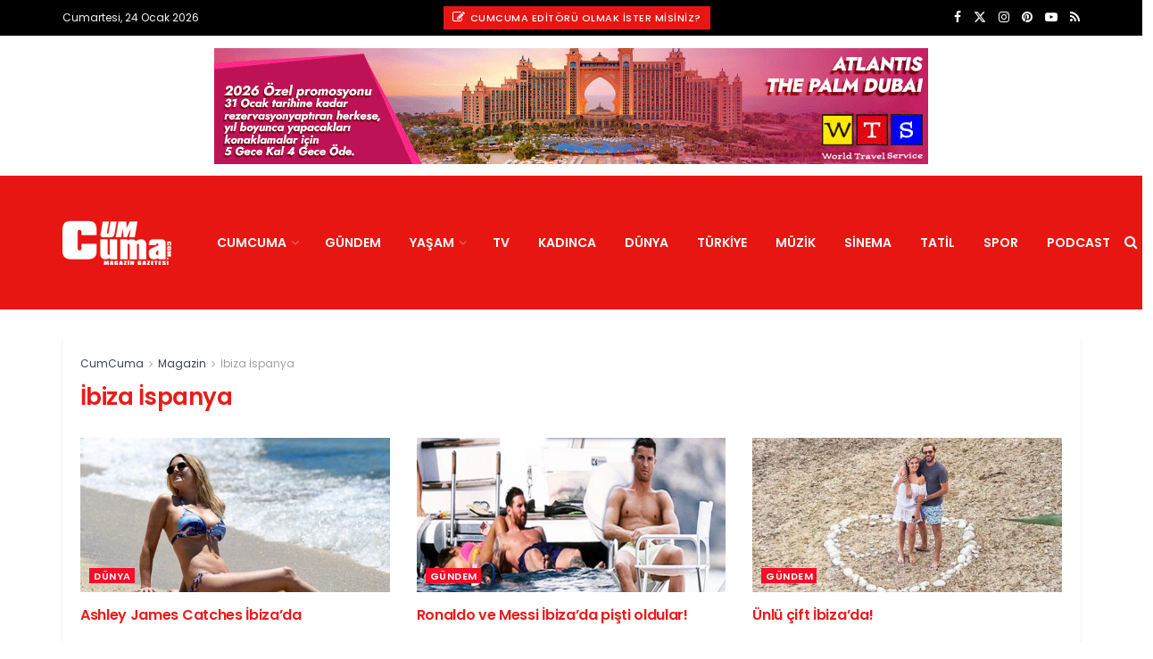

--- FILE ---
content_type: text/html; charset=UTF-8
request_url: https://www.cumcuma.com/magazin/ibiza-ispanya/
body_size: 24975
content:
<!doctype html>
<!--[if lt IE 7]><html class="no-js lt-ie9 lt-ie8 lt-ie7" lang="tr" prefix="og: https://ogp.me/ns#"> <![endif]-->
<!--[if IE 7]><html class="no-js lt-ie9 lt-ie8" lang="tr" prefix="og: https://ogp.me/ns#"> <![endif]-->
<!--[if IE 8]><html class="no-js lt-ie9" lang="tr" prefix="og: https://ogp.me/ns#"> <![endif]-->
<!--[if IE 9]><html class="no-js lt-ie10" lang="tr" prefix="og: https://ogp.me/ns#"> <![endif]-->
<!--[if gt IE 8]><!--><html class="no-js" lang="tr" prefix="og: https://ogp.me/ns#"> <!--<![endif]--><head><meta http-equiv="Content-Type" content="text/html; charset=UTF-8" /><meta name='viewport' content='width=device-width, initial-scale=1, user-scalable=yes' /><link rel="profile" href="http://gmpg.org/xfn/11" /><link rel="pingback" href="https://www.cumcuma.com/xmlrpc.php" /><meta name="theme-color" content="#dd0b0b"><meta name="msapplication-navbutton-color" content="#dd0b0b"><meta name="apple-mobile-web-app-status-bar-style" content="#dd0b0b"><meta property="og:type" content="website"><meta property="og:title" content="Ashley James Catches İbiza&amp;#8217;da"><meta property="og:site_name" content="CumCuma"><meta property="og:description" content="Ünlü sunucu ve model Ashley James Catches İbiza&#039;da görüntülendi. Yaz tatilinin vazgeçilmez bölgelerinden İbiza yaza yine damga vurdu. İspanyolların doğa"><meta property="og:url" content="https://www.cumcuma.com/magazin/ibiza-ispanya"><meta property="og:locale" content="tr_TR"><meta property="og:image" content="https://www.cumcuma.com/wp-content/uploads/2016/09/Ashley-James-Catches-İbiza.jpg"><meta property="og:image:height" content="393"><meta property="og:image:width" content="610"><meta name="twitter:card" content="summary"><meta name="twitter:url" content="https://www.cumcuma.com/magazin/ibiza-ispanya"><meta name="twitter:title" content="Ashley James Catches İbiza&#8217;da"><meta name="twitter:description" content="Ünlü sunucu ve model Ashley James Catches İbiza&#039;da görüntülendi. Yaz tatilinin vazgeçilmez bölgelerinden İbiza yaza yine damga vurdu. İspanyolların doğa"><meta name="twitter:image" content="https://www.cumcuma.com/wp-content/uploads/2016/09/Ashley-James-Catches-İbiza.jpg"><meta name="twitter:image:width" content="610"><meta name="twitter:image:height" content="393"><meta name="twitter:site" content="//twitter.com/cumcuma"><meta property="fb:app_id" content="315540848620052"> <script type="text/javascript">var jnews_ajax_url = '/?ajax-request=jnews'</script> <script type="text/javascript">;window.jnews=window.jnews||{},window.jnews.library=window.jnews.library||{},window.jnews.library=function(){"use strict";var e=this;e.win=window,e.doc=document,e.noop=function(){},e.globalBody=e.doc.getElementsByTagName("body")[0],e.globalBody=e.globalBody?e.globalBody:e.doc,e.win.jnewsDataStorage=e.win.jnewsDataStorage||{_storage:new WeakMap,put:function(e,t,n){this._storage.has(e)||this._storage.set(e,new Map),this._storage.get(e).set(t,n)},get:function(e,t){return this._storage.get(e).get(t)},has:function(e,t){return this._storage.has(e)&&this._storage.get(e).has(t)},remove:function(e,t){var n=this._storage.get(e).delete(t);return 0===!this._storage.get(e).size&&this._storage.delete(e),n}},e.windowWidth=function(){return e.win.innerWidth||e.docEl.clientWidth||e.globalBody.clientWidth},e.windowHeight=function(){return e.win.innerHeight||e.docEl.clientHeight||e.globalBody.clientHeight},e.requestAnimationFrame=e.win.requestAnimationFrame||e.win.webkitRequestAnimationFrame||e.win.mozRequestAnimationFrame||e.win.msRequestAnimationFrame||window.oRequestAnimationFrame||function(e){return setTimeout(e,1e3/60)},e.cancelAnimationFrame=e.win.cancelAnimationFrame||e.win.webkitCancelAnimationFrame||e.win.webkitCancelRequestAnimationFrame||e.win.mozCancelAnimationFrame||e.win.msCancelRequestAnimationFrame||e.win.oCancelRequestAnimationFrame||function(e){clearTimeout(e)},e.classListSupport="classList"in document.createElement("_"),e.hasClass=e.classListSupport?function(e,t){return e.classList.contains(t)}:function(e,t){return e.className.indexOf(t)>=0},e.addClass=e.classListSupport?function(t,n){e.hasClass(t,n)||t.classList.add(n)}:function(t,n){e.hasClass(t,n)||(t.className+=" "+n)},e.removeClass=e.classListSupport?function(t,n){e.hasClass(t,n)&&t.classList.remove(n)}:function(t,n){e.hasClass(t,n)&&(t.className=t.className.replace(n,""))},e.objKeys=function(e){var t=[];for(var n in e)Object.prototype.hasOwnProperty.call(e,n)&&t.push(n);return t},e.isObjectSame=function(e,t){var n=!0;return JSON.stringify(e)!==JSON.stringify(t)&&(n=!1),n},e.extend=function(){for(var e,t,n,o=arguments[0]||{},i=1,a=arguments.length;i<a;i++)if(null!==(e=arguments[i]))for(t in e)o!==(n=e[t])&&void 0!==n&&(o[t]=n);return o},e.dataStorage=e.win.jnewsDataStorage,e.isVisible=function(e){return 0!==e.offsetWidth&&0!==e.offsetHeight||e.getBoundingClientRect().length},e.getHeight=function(e){return e.offsetHeight||e.clientHeight||e.getBoundingClientRect().height},e.getWidth=function(e){return e.offsetWidth||e.clientWidth||e.getBoundingClientRect().width},e.supportsPassive=!1;try{var t=Object.defineProperty({},"passive",{get:function(){e.supportsPassive=!0}});"createEvent"in e.doc?e.win.addEventListener("test",null,t):"fireEvent"in e.doc&&e.win.attachEvent("test",null)}catch(e){}e.passiveOption=!!e.supportsPassive&&{passive:!0},e.setStorage=function(e,t){e="jnews-"+e;var n={expired:Math.floor(((new Date).getTime()+432e5)/1e3)};t=Object.assign(n,t);localStorage.setItem(e,JSON.stringify(t))},e.getStorage=function(e){e="jnews-"+e;var t=localStorage.getItem(e);return null!==t&&0<t.length?JSON.parse(localStorage.getItem(e)):{}},e.expiredStorage=function(){var t,n="jnews-";for(var o in localStorage)o.indexOf(n)>-1&&"undefined"!==(t=e.getStorage(o.replace(n,""))).expired&&t.expired<Math.floor((new Date).getTime()/1e3)&&localStorage.removeItem(o)},e.addEvents=function(t,n,o){for(var i in n){var a=["touchstart","touchmove"].indexOf(i)>=0&&!o&&e.passiveOption;"createEvent"in e.doc?t.addEventListener(i,n[i],a):"fireEvent"in e.doc&&t.attachEvent("on"+i,n[i])}},e.removeEvents=function(t,n){for(var o in n)"createEvent"in e.doc?t.removeEventListener(o,n[o]):"fireEvent"in e.doc&&t.detachEvent("on"+o,n[o])},e.triggerEvents=function(t,n,o){var i;o=o||{detail:null};return"createEvent"in e.doc?(!(i=e.doc.createEvent("CustomEvent")||new CustomEvent(n)).initCustomEvent||i.initCustomEvent(n,!0,!1,o),void t.dispatchEvent(i)):"fireEvent"in e.doc?((i=e.doc.createEventObject()).eventType=n,void t.fireEvent("on"+i.eventType,i)):void 0},e.getParents=function(t,n){void 0===n&&(n=e.doc);for(var o=[],i=t.parentNode,a=!1;!a;)if(i){var r=i;r.querySelectorAll(n).length?a=!0:(o.push(r),i=r.parentNode)}else o=[],a=!0;return o},e.forEach=function(e,t,n){for(var o=0,i=e.length;o<i;o++)t.call(n,e[o],o)},e.getText=function(e){return e.innerText||e.textContent},e.setText=function(e,t){var n="object"==typeof t?t.innerText||t.textContent:t;e.innerText&&(e.innerText=n),e.textContent&&(e.textContent=n)},e.httpBuildQuery=function(t){return e.objKeys(t).reduce(function t(n){var o=arguments.length>1&&void 0!==arguments[1]?arguments[1]:null;return function(i,a){var r=n[a];a=encodeURIComponent(a);var s=o?"".concat(o,"[").concat(a,"]"):a;return null==r||"function"==typeof r?(i.push("".concat(s,"=")),i):["number","boolean","string"].includes(typeof r)?(i.push("".concat(s,"=").concat(encodeURIComponent(r))),i):(i.push(e.objKeys(r).reduce(t(r,s),[]).join("&")),i)}}(t),[]).join("&")},e.get=function(t,n,o,i){return o="function"==typeof o?o:e.noop,e.ajax("GET",t,n,o,i)},e.post=function(t,n,o,i){return o="function"==typeof o?o:e.noop,e.ajax("POST",t,n,o,i)},e.ajax=function(t,n,o,i,a){var r=new XMLHttpRequest,s=n,c=e.httpBuildQuery(o);if(t=-1!=["GET","POST"].indexOf(t)?t:"GET",r.open(t,s+("GET"==t?"?"+c:""),!0),"POST"==t&&r.setRequestHeader("Content-type","application/x-www-form-urlencoded"),r.setRequestHeader("X-Requested-With","XMLHttpRequest"),r.onreadystatechange=function(){4===r.readyState&&200<=r.status&&300>r.status&&"function"==typeof i&&i.call(void 0,r.response)},void 0!==a&&!a){return{xhr:r,send:function(){r.send("POST"==t?c:null)}}}return r.send("POST"==t?c:null),{xhr:r}},e.scrollTo=function(t,n,o){function i(e,t,n){this.start=this.position(),this.change=e-this.start,this.currentTime=0,this.increment=20,this.duration=void 0===n?500:n,this.callback=t,this.finish=!1,this.animateScroll()}return Math.easeInOutQuad=function(e,t,n,o){return(e/=o/2)<1?n/2*e*e+t:-n/2*(--e*(e-2)-1)+t},i.prototype.stop=function(){this.finish=!0},i.prototype.move=function(t){e.doc.documentElement.scrollTop=t,e.globalBody.parentNode.scrollTop=t,e.globalBody.scrollTop=t},i.prototype.position=function(){return e.doc.documentElement.scrollTop||e.globalBody.parentNode.scrollTop||e.globalBody.scrollTop},i.prototype.animateScroll=function(){this.currentTime+=this.increment;var t=Math.easeInOutQuad(this.currentTime,this.start,this.change,this.duration);this.move(t),this.currentTime<this.duration&&!this.finish?e.requestAnimationFrame.call(e.win,this.animateScroll.bind(this)):this.callback&&"function"==typeof this.callback&&this.callback()},new i(t,n,o)},e.unwrap=function(t){var n,o=t;e.forEach(t,(function(e,t){n?n+=e:n=e})),o.replaceWith(n)},e.performance={start:function(e){performance.mark(e+"Start")},stop:function(e){performance.mark(e+"End"),performance.measure(e,e+"Start",e+"End")}},e.fps=function(){var t=0,n=0,o=0;!function(){var i=t=0,a=0,r=0,s=document.getElementById("fpsTable"),c=function(t){void 0===document.getElementsByTagName("body")[0]?e.requestAnimationFrame.call(e.win,(function(){c(t)})):document.getElementsByTagName("body")[0].appendChild(t)};null===s&&((s=document.createElement("div")).style.position="fixed",s.style.top="120px",s.style.left="10px",s.style.width="100px",s.style.height="20px",s.style.border="1px solid black",s.style.fontSize="11px",s.style.zIndex="100000",s.style.backgroundColor="white",s.id="fpsTable",c(s));var l=function(){o++,n=Date.now(),(a=(o/(r=(n-t)/1e3)).toPrecision(2))!=i&&(i=a,s.innerHTML=i+"fps"),1<r&&(t=n,o=0),e.requestAnimationFrame.call(e.win,l)};l()}()},e.instr=function(e,t){for(var n=0;n<t.length;n++)if(-1!==e.toLowerCase().indexOf(t[n].toLowerCase()))return!0},e.winLoad=function(t,n){function o(o){if("complete"===e.doc.readyState||"interactive"===e.doc.readyState)return!o||n?setTimeout(t,n||1):t(o),1}o()||e.addEvents(e.win,{load:o})},e.docReady=function(t,n){function o(o){if("complete"===e.doc.readyState||"interactive"===e.doc.readyState)return!o||n?setTimeout(t,n||1):t(o),1}o()||e.addEvents(e.doc,{DOMContentLoaded:o})},e.fireOnce=function(){e.docReady((function(){e.assets=e.assets||[],e.assets.length&&(e.boot(),e.load_assets())}),50)},e.boot=function(){e.length&&e.doc.querySelectorAll("style[media]").forEach((function(e){"not all"==e.getAttribute("media")&&e.removeAttribute("media")}))},e.create_js=function(t,n){var o=e.doc.createElement("script");switch(o.setAttribute("src",t),n){case"defer":o.setAttribute("defer",!0);break;case"async":o.setAttribute("async",!0);break;case"deferasync":o.setAttribute("defer",!0),o.setAttribute("async",!0)}e.globalBody.appendChild(o)},e.load_assets=function(){"object"==typeof e.assets&&e.forEach(e.assets.slice(0),(function(t,n){var o="";t.defer&&(o+="defer"),t.async&&(o+="async"),e.create_js(t.url,o);var i=e.assets.indexOf(t);i>-1&&e.assets.splice(i,1)})),e.assets=jnewsoption.au_scripts=window.jnewsads=[]},e.setCookie=function(e,t,n){var o="";if(n){var i=new Date;i.setTime(i.getTime()+24*n*60*60*1e3),o="; expires="+i.toUTCString()}document.cookie=e+"="+(t||"")+o+"; path=/"},e.getCookie=function(e){for(var t=e+"=",n=document.cookie.split(";"),o=0;o<n.length;o++){for(var i=n[o];" "==i.charAt(0);)i=i.substring(1,i.length);if(0==i.indexOf(t))return i.substring(t.length,i.length)}return null},e.eraseCookie=function(e){document.cookie=e+"=; Path=/; Expires=Thu, 01 Jan 1970 00:00:01 GMT;"},e.docReady((function(){e.globalBody=e.globalBody==e.doc?e.doc.getElementsByTagName("body")[0]:e.globalBody,e.globalBody=e.globalBody?e.globalBody:e.doc})),e.winLoad((function(){e.winLoad((function(){var t=!1;if(void 0!==window.jnewsadmin)if(void 0!==window.file_version_checker){var n=e.objKeys(window.file_version_checker);n.length?n.forEach((function(e){t||"10.0.4"===window.file_version_checker[e]||(t=!0)})):t=!0}else t=!0;t&&(window.jnewsHelper.getMessage(),window.jnewsHelper.getNotice())}),2500)}))},window.jnews.library=new window.jnews.library;</script> <title>İbiza İspanya - CumCuma | Magazin</title><meta name="robots" content="follow, index, max-snippet:-1, max-video-preview:-1, max-image-preview:large"/><link rel="canonical" href="https://www.cumcuma.com/magazin/ibiza-ispanya/" /><link rel="next" href="https://www.cumcuma.com/magazin/ibiza-ispanya/page/2/" /><meta property="og:locale" content="tr_TR" /><meta property="og:type" content="article" /><meta property="og:title" content="İbiza İspanya - CumCuma | Magazin" /><meta property="og:url" content="https://www.cumcuma.com/magazin/ibiza-ispanya/" /><meta property="og:site_name" content="CumCuma - Magazin Gazetesi" /><meta property="og:image" content="https://www.cumcuma.com/wp-content/uploads/2020/06/CumCuma.jpg" /><meta property="og:image:secure_url" content="https://www.cumcuma.com/wp-content/uploads/2020/06/CumCuma.jpg" /><meta property="og:image:width" content="673" /><meta property="og:image:height" content="316" /><meta property="og:image:alt" content="CumCuma Magazin Gazeteniz" /><meta property="og:image:type" content="image/jpeg" /><meta name="twitter:card" content="summary_large_image" /><meta name="twitter:title" content="İbiza İspanya - CumCuma | Magazin" /><meta name="twitter:image" content="https://www.cumcuma.com/wp-content/uploads/2020/06/CumCuma.jpg" /><meta name="twitter:label1" content="Yazılar" /><meta name="twitter:data1" content="25" /> <script type="application/ld+json" class="rank-math-schema-pro">{"@context":"https://schema.org","@graph":[{"@type":"Place","@id":"https://www.cumcuma.com/#place","address":{"@type":"PostalAddress","streetAddress":"Cumhuriyet Caddesi","addressLocality":"Taksim","addressRegion":"Kocatepe","postalCode":"34437","addressCountry":"Turkey"}},{"@type":"NewsMediaOrganization","@id":"https://www.cumcuma.com/#organization","name":"CumCuma - Magazin Gazetesi","url":"https://www.cumcuma.com","address":{"@type":"PostalAddress","streetAddress":"Cumhuriyet Caddesi","addressLocality":"Taksim","addressRegion":"Kocatepe","postalCode":"34437","addressCountry":"Turkey"},"logo":{"@type":"ImageObject","@id":"https://www.cumcuma.com/#logo","url":"https://www.cumcuma.com/wp-content/uploads/2009/08/LOGO-200.png","contentUrl":"https://www.cumcuma.com/wp-content/uploads/2009/08/LOGO-200.png","caption":"CumCuma - Magazin Gazetesi","inLanguage":"tr","width":"200","height":"85"},"contactPoint":[{"@type":"ContactPoint","telephone":"+ 90 (0212) 253 33 50","contactType":"customer support"}],"location":{"@id":"https://www.cumcuma.com/#place"}},{"@type":"WebSite","@id":"https://www.cumcuma.com/#website","url":"https://www.cumcuma.com","name":"CumCuma - Magazin Gazetesi","alternateName":"CumCuma","publisher":{"@id":"https://www.cumcuma.com/#organization"},"inLanguage":"tr"},{"@type":"CollectionPage","@id":"https://www.cumcuma.com/magazin/ibiza-ispanya/#webpage","url":"https://www.cumcuma.com/magazin/ibiza-ispanya/","name":"\u0130biza \u0130spanya - CumCuma | Magazin","isPartOf":{"@id":"https://www.cumcuma.com/#website"},"inLanguage":"tr"}]}</script> <link rel='dns-prefetch' href='//www.googletagmanager.com' /><link rel='dns-prefetch' href='//fonts.googleapis.com' /><link rel='dns-prefetch' href='//pagead2.googlesyndication.com' /><link rel='preconnect' href='https://fonts.gstatic.com' /><link rel="alternate" type="application/rss+xml" title="CumCuma &raquo; akışı" href="https://www.cumcuma.com/feed/" /><link rel="alternate" type="application/rss+xml" title="CumCuma &raquo; yorum akışı" href="https://www.cumcuma.com/comments/feed/" /><link rel="alternate" type="application/rss+xml" title="CumCuma &raquo; İbiza İspanya etiket akışı" href="https://www.cumcuma.com/magazin/ibiza-ispanya/feed/" /><style id='wp-img-auto-sizes-contain-inline-css' type='text/css'>img:is([sizes=auto i],[sizes^="auto," i]){contain-intrinsic-size:3000px 1500px}
/*# sourceURL=wp-img-auto-sizes-contain-inline-css */</style><link data-optimized="2" rel="stylesheet" href="https://www.cumcuma.com/wp-content/litespeed/css/98b71c5d8004ca193e8f414c6b5c1f18.css?ver=2c8d7" /><style id='global-styles-inline-css' type='text/css'>:root{--wp--preset--aspect-ratio--square: 1;--wp--preset--aspect-ratio--4-3: 4/3;--wp--preset--aspect-ratio--3-4: 3/4;--wp--preset--aspect-ratio--3-2: 3/2;--wp--preset--aspect-ratio--2-3: 2/3;--wp--preset--aspect-ratio--16-9: 16/9;--wp--preset--aspect-ratio--9-16: 9/16;--wp--preset--color--black: #000000;--wp--preset--color--cyan-bluish-gray: #abb8c3;--wp--preset--color--white: #ffffff;--wp--preset--color--pale-pink: #f78da7;--wp--preset--color--vivid-red: #cf2e2e;--wp--preset--color--luminous-vivid-orange: #ff6900;--wp--preset--color--luminous-vivid-amber: #fcb900;--wp--preset--color--light-green-cyan: #7bdcb5;--wp--preset--color--vivid-green-cyan: #00d084;--wp--preset--color--pale-cyan-blue: #8ed1fc;--wp--preset--color--vivid-cyan-blue: #0693e3;--wp--preset--color--vivid-purple: #9b51e0;--wp--preset--gradient--vivid-cyan-blue-to-vivid-purple: linear-gradient(135deg,rgb(6,147,227) 0%,rgb(155,81,224) 100%);--wp--preset--gradient--light-green-cyan-to-vivid-green-cyan: linear-gradient(135deg,rgb(122,220,180) 0%,rgb(0,208,130) 100%);--wp--preset--gradient--luminous-vivid-amber-to-luminous-vivid-orange: linear-gradient(135deg,rgb(252,185,0) 0%,rgb(255,105,0) 100%);--wp--preset--gradient--luminous-vivid-orange-to-vivid-red: linear-gradient(135deg,rgb(255,105,0) 0%,rgb(207,46,46) 100%);--wp--preset--gradient--very-light-gray-to-cyan-bluish-gray: linear-gradient(135deg,rgb(238,238,238) 0%,rgb(169,184,195) 100%);--wp--preset--gradient--cool-to-warm-spectrum: linear-gradient(135deg,rgb(74,234,220) 0%,rgb(151,120,209) 20%,rgb(207,42,186) 40%,rgb(238,44,130) 60%,rgb(251,105,98) 80%,rgb(254,248,76) 100%);--wp--preset--gradient--blush-light-purple: linear-gradient(135deg,rgb(255,206,236) 0%,rgb(152,150,240) 100%);--wp--preset--gradient--blush-bordeaux: linear-gradient(135deg,rgb(254,205,165) 0%,rgb(254,45,45) 50%,rgb(107,0,62) 100%);--wp--preset--gradient--luminous-dusk: linear-gradient(135deg,rgb(255,203,112) 0%,rgb(199,81,192) 50%,rgb(65,88,208) 100%);--wp--preset--gradient--pale-ocean: linear-gradient(135deg,rgb(255,245,203) 0%,rgb(182,227,212) 50%,rgb(51,167,181) 100%);--wp--preset--gradient--electric-grass: linear-gradient(135deg,rgb(202,248,128) 0%,rgb(113,206,126) 100%);--wp--preset--gradient--midnight: linear-gradient(135deg,rgb(2,3,129) 0%,rgb(40,116,252) 100%);--wp--preset--font-size--small: 13px;--wp--preset--font-size--medium: 20px;--wp--preset--font-size--large: 36px;--wp--preset--font-size--x-large: 42px;--wp--preset--spacing--20: 0.44rem;--wp--preset--spacing--30: 0.67rem;--wp--preset--spacing--40: 1rem;--wp--preset--spacing--50: 1.5rem;--wp--preset--spacing--60: 2.25rem;--wp--preset--spacing--70: 3.38rem;--wp--preset--spacing--80: 5.06rem;--wp--preset--shadow--natural: 6px 6px 9px rgba(0, 0, 0, 0.2);--wp--preset--shadow--deep: 12px 12px 50px rgba(0, 0, 0, 0.4);--wp--preset--shadow--sharp: 6px 6px 0px rgba(0, 0, 0, 0.2);--wp--preset--shadow--outlined: 6px 6px 0px -3px rgb(255, 255, 255), 6px 6px rgb(0, 0, 0);--wp--preset--shadow--crisp: 6px 6px 0px rgb(0, 0, 0);}:where(.is-layout-flex){gap: 0.5em;}:where(.is-layout-grid){gap: 0.5em;}body .is-layout-flex{display: flex;}.is-layout-flex{flex-wrap: wrap;align-items: center;}.is-layout-flex > :is(*, div){margin: 0;}body .is-layout-grid{display: grid;}.is-layout-grid > :is(*, div){margin: 0;}:where(.wp-block-columns.is-layout-flex){gap: 2em;}:where(.wp-block-columns.is-layout-grid){gap: 2em;}:where(.wp-block-post-template.is-layout-flex){gap: 1.25em;}:where(.wp-block-post-template.is-layout-grid){gap: 1.25em;}.has-black-color{color: var(--wp--preset--color--black) !important;}.has-cyan-bluish-gray-color{color: var(--wp--preset--color--cyan-bluish-gray) !important;}.has-white-color{color: var(--wp--preset--color--white) !important;}.has-pale-pink-color{color: var(--wp--preset--color--pale-pink) !important;}.has-vivid-red-color{color: var(--wp--preset--color--vivid-red) !important;}.has-luminous-vivid-orange-color{color: var(--wp--preset--color--luminous-vivid-orange) !important;}.has-luminous-vivid-amber-color{color: var(--wp--preset--color--luminous-vivid-amber) !important;}.has-light-green-cyan-color{color: var(--wp--preset--color--light-green-cyan) !important;}.has-vivid-green-cyan-color{color: var(--wp--preset--color--vivid-green-cyan) !important;}.has-pale-cyan-blue-color{color: var(--wp--preset--color--pale-cyan-blue) !important;}.has-vivid-cyan-blue-color{color: var(--wp--preset--color--vivid-cyan-blue) !important;}.has-vivid-purple-color{color: var(--wp--preset--color--vivid-purple) !important;}.has-black-background-color{background-color: var(--wp--preset--color--black) !important;}.has-cyan-bluish-gray-background-color{background-color: var(--wp--preset--color--cyan-bluish-gray) !important;}.has-white-background-color{background-color: var(--wp--preset--color--white) !important;}.has-pale-pink-background-color{background-color: var(--wp--preset--color--pale-pink) !important;}.has-vivid-red-background-color{background-color: var(--wp--preset--color--vivid-red) !important;}.has-luminous-vivid-orange-background-color{background-color: var(--wp--preset--color--luminous-vivid-orange) !important;}.has-luminous-vivid-amber-background-color{background-color: var(--wp--preset--color--luminous-vivid-amber) !important;}.has-light-green-cyan-background-color{background-color: var(--wp--preset--color--light-green-cyan) !important;}.has-vivid-green-cyan-background-color{background-color: var(--wp--preset--color--vivid-green-cyan) !important;}.has-pale-cyan-blue-background-color{background-color: var(--wp--preset--color--pale-cyan-blue) !important;}.has-vivid-cyan-blue-background-color{background-color: var(--wp--preset--color--vivid-cyan-blue) !important;}.has-vivid-purple-background-color{background-color: var(--wp--preset--color--vivid-purple) !important;}.has-black-border-color{border-color: var(--wp--preset--color--black) !important;}.has-cyan-bluish-gray-border-color{border-color: var(--wp--preset--color--cyan-bluish-gray) !important;}.has-white-border-color{border-color: var(--wp--preset--color--white) !important;}.has-pale-pink-border-color{border-color: var(--wp--preset--color--pale-pink) !important;}.has-vivid-red-border-color{border-color: var(--wp--preset--color--vivid-red) !important;}.has-luminous-vivid-orange-border-color{border-color: var(--wp--preset--color--luminous-vivid-orange) !important;}.has-luminous-vivid-amber-border-color{border-color: var(--wp--preset--color--luminous-vivid-amber) !important;}.has-light-green-cyan-border-color{border-color: var(--wp--preset--color--light-green-cyan) !important;}.has-vivid-green-cyan-border-color{border-color: var(--wp--preset--color--vivid-green-cyan) !important;}.has-pale-cyan-blue-border-color{border-color: var(--wp--preset--color--pale-cyan-blue) !important;}.has-vivid-cyan-blue-border-color{border-color: var(--wp--preset--color--vivid-cyan-blue) !important;}.has-vivid-purple-border-color{border-color: var(--wp--preset--color--vivid-purple) !important;}.has-vivid-cyan-blue-to-vivid-purple-gradient-background{background: var(--wp--preset--gradient--vivid-cyan-blue-to-vivid-purple) !important;}.has-light-green-cyan-to-vivid-green-cyan-gradient-background{background: var(--wp--preset--gradient--light-green-cyan-to-vivid-green-cyan) !important;}.has-luminous-vivid-amber-to-luminous-vivid-orange-gradient-background{background: var(--wp--preset--gradient--luminous-vivid-amber-to-luminous-vivid-orange) !important;}.has-luminous-vivid-orange-to-vivid-red-gradient-background{background: var(--wp--preset--gradient--luminous-vivid-orange-to-vivid-red) !important;}.has-very-light-gray-to-cyan-bluish-gray-gradient-background{background: var(--wp--preset--gradient--very-light-gray-to-cyan-bluish-gray) !important;}.has-cool-to-warm-spectrum-gradient-background{background: var(--wp--preset--gradient--cool-to-warm-spectrum) !important;}.has-blush-light-purple-gradient-background{background: var(--wp--preset--gradient--blush-light-purple) !important;}.has-blush-bordeaux-gradient-background{background: var(--wp--preset--gradient--blush-bordeaux) !important;}.has-luminous-dusk-gradient-background{background: var(--wp--preset--gradient--luminous-dusk) !important;}.has-pale-ocean-gradient-background{background: var(--wp--preset--gradient--pale-ocean) !important;}.has-electric-grass-gradient-background{background: var(--wp--preset--gradient--electric-grass) !important;}.has-midnight-gradient-background{background: var(--wp--preset--gradient--midnight) !important;}.has-small-font-size{font-size: var(--wp--preset--font-size--small) !important;}.has-medium-font-size{font-size: var(--wp--preset--font-size--medium) !important;}.has-large-font-size{font-size: var(--wp--preset--font-size--large) !important;}.has-x-large-font-size{font-size: var(--wp--preset--font-size--x-large) !important;}
/*# sourceURL=global-styles-inline-css */</style><style id='classic-theme-styles-inline-css' type='text/css'>/*! This file is auto-generated */
.wp-block-button__link{color:#fff;background-color:#32373c;border-radius:9999px;box-shadow:none;text-decoration:none;padding:calc(.667em + 2px) calc(1.333em + 2px);font-size:1.125em}.wp-block-file__button{background:#32373c;color:#fff;text-decoration:none}
/*# sourceURL=/wp-includes/css/classic-themes.min.css */</style><link rel='stylesheet' id='jeg_customizer_font-css' href='//fonts.googleapis.com/css?family=Poppins%3Aregular%2C500%2C600%7COpen+Sans%3Aregular%2C600%2C700&#038;display=swap&#038;ver=1.3.2' type='text/css' media='all' /> <script type="text/javascript" src="https://www.cumcuma.com/wp-includes/js/jquery/jquery.min.js" id="jquery-core-js"></script> <script data-optimized="1" type="text/javascript" src="https://www.cumcuma.com/wp-content/litespeed/js/f75504e48da0e967395c725dc3a0299e.js?ver=0299e" id="jquery-migrate-js"></script> 
 <script type="text/javascript" src="https://www.googletagmanager.com/gtag/js?id=GT-WBLSF9C" id="google_gtagjs-js" async></script> <script type="text/javascript" id="google_gtagjs-js-after">/*  */
window.dataLayer = window.dataLayer || [];function gtag(){dataLayer.push(arguments);}
gtag("set","linker",{"domains":["www.cumcuma.com"]});
gtag("js", new Date());
gtag("set", "developer_id.dZTNiMT", true);
gtag("config", "GT-WBLSF9C");
//# sourceURL=google_gtagjs-js-after
/*  */</script> <script></script><link rel="https://api.w.org/" href="https://www.cumcuma.com/wp-json/" /><link rel="alternate" title="JSON" type="application/json" href="https://www.cumcuma.com/wp-json/wp/v2/tags/20789" /><link rel="EditURI" type="application/rsd+xml" title="RSD" href="https://www.cumcuma.com/xmlrpc.php?rsd" /><meta name="generator" content="WordPress 6.9" /><style type="text/css" media="screen">.g { margin:0px; padding:0px; overflow:hidden; line-height:1; zoom:1; }
	.g img { height:auto; }
	.g-col { position:relative; float:left; }
	.g-col:first-child { margin-left: 0; }
	.g-col:last-child { margin-right: 0; }
	.g-1 { margin:1px;  }
	.g-2 { margin:1px;  }
	.g-3 { margin:1px;  }
	.g-4 { margin:1px;  }
	.g-5 { margin:1px 1px 1px 1px; }
	.g-6 { margin:1px 1px 1px 1px; }
	.g-7 { margin:1px 1px 1px 1px; }
	.g-8 { margin:1px 1px 1px 1px; }
	.g-9 { margin:1px 1px 1px 1px; }
	.g-10 { margin:1px 1px 1px 1px; }
	.g-11 { margin:1px 1px 1px 1px; }
	.g-12 { margin:1px 1px 1px 1px; }
	.g-13 { margin:1px 1px 1px 1px; }
	.g-14 { margin:1px 1px 1px 1px; }
	.g-15 { margin:1px 1px 1px 1px; }
	.g-16 { margin:1px 1px 1px 1px; }
	.g-17 { margin:1px 1px 1px 1px; }
	.g-18 { margin:1px 1px 1px 1px; }
	.g-19 { margin:1px 1px 1px 1px; }
	.g-20 { margin:1px 1px 1px 1px; }
	.g-21 { margin:1px 1px 1px 1px; }
	.g-22 { margin:1px 1px 1px 1px; }
	.g-23 { margin:1px 1px 1px 1px; }
	.g-24 { margin:1px 1px 1px 1px; }
	.g-25 { margin:1px 1px 1px 1px; }
	.g-26 { margin:1px 1px 1px 1px; }
	.g-27 { margin:1px 1px 1px 1px; }
	.g-28 { margin:1px 1px 1px 1px; }
	.g-29 { margin:1px 1px 1px 1px; }
	.g-30 { margin:1px 1px 1px 1px; }
	.g-31 { margin:1px 1px 1px 1px; }
	.g-32 { margin:1px 1px 1px 1px; }
	.g-33 { margin:1px 1px 1px 1px; }
	.g-34 { margin:1px 1px 1px 1px; }
	.g-35 { margin:1px 1px 1px 1px; }
	.g-36 { margin:1px 1px 1px 1px; }
	.g-37 { margin:1px 1px 1px 1px; }
	.g-38 { margin:1px 1px 1px 1px; }
	.g-39 { margin:1px 1px 1px 1px; }
	.g-40 { margin:1px 1px 1px 1px; }
	.g-41 { margin:1px 1px 1px 1px; }
	.g-42 { margin:1px 1px 1px 1px; }
	.g-43 { margin:1px 1px 1px 1px; }
	.g-44 { margin:1px 1px 1px 1px; }
	.g-45 { margin:1px 1px 1px 1px; }
	.g-46 { margin:1px 1px 1px 1px; }
	.g-47 { margin:1px 1px 1px 1px; }
	.g-48 { margin:1px 1px 1px 1px; }
	.g-49 { margin:1px 1px 1px 1px; }
	.g-50 { margin:1px 1px 1px 1px; }
	.g-51 { margin:1px 1px 1px 1px; }
	.g-52 { margin:1px 1px 1px 1px; }
	.g-53 { margin:1px 1px 1px 1px; }
	.g-54 { margin:1px 1px 1px 1px; }
	@media only screen and (max-width: 480px) {
		.g-col, .g-dyn, .g-single { width:100%; margin-left:0; margin-right:0; }
	}</style><meta name="generator" content="Site Kit by Google 1.170.0" /><meta name="google-adsense-platform-account" content="ca-host-pub-2644536267352236"><meta name="google-adsense-platform-domain" content="sitekit.withgoogle.com"><meta name="generator" content="Powered by WPBakery Page Builder - drag and drop page builder for WordPress."/> <script type="text/javascript" async="async" src="https://pagead2.googlesyndication.com/pagead/js/adsbygoogle.js?client=ca-pub-7217592420696971&amp;host=ca-host-pub-2644536267352236" crossorigin="anonymous"></script> <link rel="icon" href="https://www.cumcuma.com/wp-content/uploads/2019/02/cropped-favicon-1-32x32.png" sizes="32x32" /><link rel="icon" href="https://www.cumcuma.com/wp-content/uploads/2019/02/cropped-favicon-1-192x192.png" sizes="192x192" /><link rel="apple-touch-icon" href="https://www.cumcuma.com/wp-content/uploads/2019/02/cropped-favicon-1-180x180.png" /><meta name="msapplication-TileImage" content="https://www.cumcuma.com/wp-content/uploads/2019/02/cropped-favicon-1-270x270.png" /><style id="jeg_dynamic_css" type="text/css" data-type="jeg_custom-css">body.jnews { background-color : #ffffff; } .jeg_container, .jeg_content, .jeg_boxed .jeg_main .jeg_container, .jeg_autoload_separator { background-color : #ffffff; } body { --j-body-color : #39434d; --j-accent-color : e91c19; --j-alt-color : #e91c19; --j-heading-color : #e91c19; } body,.jeg_newsfeed_list .tns-outer .tns-controls button,.jeg_filter_button,.owl-carousel .owl-nav div,.jeg_readmore,.jeg_hero_style_7 .jeg_post_meta a,.widget_calendar thead th,.widget_calendar tfoot a,.jeg_socialcounter a,.entry-header .jeg_meta_like a,.entry-header .jeg_meta_comment a,.entry-header .jeg_meta_donation a,.entry-header .jeg_meta_bookmark a,.entry-content tbody tr:hover,.entry-content th,.jeg_splitpost_nav li:hover a,#breadcrumbs a,.jeg_author_socials a:hover,.jeg_footer_content a,.jeg_footer_bottom a,.jeg_cartcontent,.woocommerce .woocommerce-breadcrumb a { color : #39434d; } a, .jeg_menu_style_5>li>a:hover, .jeg_menu_style_5>li.sfHover>a, .jeg_menu_style_5>li.current-menu-item>a, .jeg_menu_style_5>li.current-menu-ancestor>a, .jeg_navbar .jeg_menu:not(.jeg_main_menu)>li>a:hover, .jeg_midbar .jeg_menu:not(.jeg_main_menu)>li>a:hover, .jeg_side_tabs li.active, .jeg_block_heading_5 strong, .jeg_block_heading_6 strong, .jeg_block_heading_7 strong, .jeg_block_heading_8 strong, .jeg_subcat_list li a:hover, .jeg_subcat_list li button:hover, .jeg_pl_lg_7 .jeg_thumb .jeg_post_category a, .jeg_pl_xs_2:before, .jeg_pl_xs_4 .jeg_postblock_content:before, .jeg_postblock .jeg_post_title a:hover, .jeg_hero_style_6 .jeg_post_title a:hover, .jeg_sidefeed .jeg_pl_xs_3 .jeg_post_title a:hover, .widget_jnews_popular .jeg_post_title a:hover, .jeg_meta_author a, .widget_archive li a:hover, .widget_pages li a:hover, .widget_meta li a:hover, .widget_recent_entries li a:hover, .widget_rss li a:hover, .widget_rss cite, .widget_categories li a:hover, .widget_categories li.current-cat>a, #breadcrumbs a:hover, .jeg_share_count .counts, .commentlist .bypostauthor>.comment-body>.comment-author>.fn, span.required, .jeg_review_title, .bestprice .price, .authorlink a:hover, .jeg_vertical_playlist .jeg_video_playlist_play_icon, .jeg_vertical_playlist .jeg_video_playlist_item.active .jeg_video_playlist_thumbnail:before, .jeg_horizontal_playlist .jeg_video_playlist_play, .woocommerce li.product .pricegroup .button, .widget_display_forums li a:hover, .widget_display_topics li:before, .widget_display_replies li:before, .widget_display_views li:before, .bbp-breadcrumb a:hover, .jeg_mobile_menu li.sfHover>a, .jeg_mobile_menu li a:hover, .split-template-6 .pagenum, .jeg_mobile_menu_style_5>li>a:hover, .jeg_mobile_menu_style_5>li.sfHover>a, .jeg_mobile_menu_style_5>li.current-menu-item>a, .jeg_mobile_menu_style_5>li.current-menu-ancestor>a, .jeg_mobile_menu.jeg_menu_dropdown li.open > div > a ,.jeg_menu_dropdown.language-swicher .sub-menu li a:hover { color : e91c19; } .jeg_menu_style_1>li>a:before, .jeg_menu_style_2>li>a:before, .jeg_menu_style_3>li>a:before, .jeg_side_toggle, .jeg_slide_caption .jeg_post_category a, .jeg_slider_type_1_wrapper .tns-controls button.tns-next, .jeg_block_heading_1 .jeg_block_title span, .jeg_block_heading_2 .jeg_block_title span, .jeg_block_heading_3, .jeg_block_heading_4 .jeg_block_title span, .jeg_block_heading_6:after, .jeg_pl_lg_box .jeg_post_category a, .jeg_pl_md_box .jeg_post_category a, .jeg_readmore:hover, .jeg_thumb .jeg_post_category a, .jeg_block_loadmore a:hover, .jeg_postblock.alt .jeg_block_loadmore a:hover, .jeg_block_loadmore a.active, .jeg_postblock_carousel_2 .jeg_post_category a, .jeg_heroblock .jeg_post_category a, .jeg_pagenav_1 .page_number.active, .jeg_pagenav_1 .page_number.active:hover, input[type="submit"], .btn, .button, .widget_tag_cloud a:hover, .popularpost_item:hover .jeg_post_title a:before, .jeg_splitpost_4 .page_nav, .jeg_splitpost_5 .page_nav, .jeg_post_via a:hover, .jeg_post_source a:hover, .jeg_post_tags a:hover, .comment-reply-title small a:before, .comment-reply-title small a:after, .jeg_storelist .productlink, .authorlink li.active a:before, .jeg_footer.dark .socials_widget:not(.nobg) a:hover .fa,.jeg_footer.dark .socials_widget:not(.nobg) a:hover > span.jeg-icon, div.jeg_breakingnews_title, .jeg_overlay_slider_bottom_wrapper .tns-controls button, .jeg_overlay_slider_bottom_wrapper .tns-controls button:hover, .jeg_vertical_playlist .jeg_video_playlist_current, .woocommerce span.onsale, .woocommerce #respond input#submit:hover, .woocommerce a.button:hover, .woocommerce button.button:hover, .woocommerce input.button:hover, .woocommerce #respond input#submit.alt, .woocommerce a.button.alt, .woocommerce button.button.alt, .woocommerce input.button.alt, .jeg_popup_post .caption, .jeg_footer.dark input[type="submit"], .jeg_footer.dark .btn, .jeg_footer.dark .button, .footer_widget.widget_tag_cloud a:hover, .jeg_inner_content .content-inner .jeg_post_category a:hover, #buddypress .standard-form button, #buddypress a.button, #buddypress input[type="submit"], #buddypress input[type="button"], #buddypress input[type="reset"], #buddypress ul.button-nav li a, #buddypress .generic-button a, #buddypress .generic-button button, #buddypress .comment-reply-link, #buddypress a.bp-title-button, #buddypress.buddypress-wrap .members-list li .user-update .activity-read-more a, div#buddypress .standard-form button:hover, div#buddypress a.button:hover, div#buddypress input[type="submit"]:hover, div#buddypress input[type="button"]:hover, div#buddypress input[type="reset"]:hover, div#buddypress ul.button-nav li a:hover, div#buddypress .generic-button a:hover, div#buddypress .generic-button button:hover, div#buddypress .comment-reply-link:hover, div#buddypress a.bp-title-button:hover, div#buddypress.buddypress-wrap .members-list li .user-update .activity-read-more a:hover, #buddypress #item-nav .item-list-tabs ul li a:before, .jeg_inner_content .jeg_meta_container .follow-wrapper a { background-color : e91c19; } .jeg_block_heading_7 .jeg_block_title span, .jeg_readmore:hover, .jeg_block_loadmore a:hover, .jeg_block_loadmore a.active, .jeg_pagenav_1 .page_number.active, .jeg_pagenav_1 .page_number.active:hover, .jeg_pagenav_3 .page_number:hover, .jeg_prevnext_post a:hover h3, .jeg_overlay_slider .jeg_post_category, .jeg_sidefeed .jeg_post.active, .jeg_vertical_playlist.jeg_vertical_playlist .jeg_video_playlist_item.active .jeg_video_playlist_thumbnail img, .jeg_horizontal_playlist .jeg_video_playlist_item.active { border-color : e91c19; } .jeg_tabpost_nav li.active, .woocommerce div.product .woocommerce-tabs ul.tabs li.active, .jeg_mobile_menu_style_1>li.current-menu-item a, .jeg_mobile_menu_style_1>li.current-menu-ancestor a, .jeg_mobile_menu_style_2>li.current-menu-item::after, .jeg_mobile_menu_style_2>li.current-menu-ancestor::after, .jeg_mobile_menu_style_3>li.current-menu-item::before, .jeg_mobile_menu_style_3>li.current-menu-ancestor::before { border-bottom-color : e91c19; } .jeg_post_share .jeg-icon svg { fill : e91c19; } .jeg_post_meta .fa, .jeg_post_meta .jpwt-icon, .entry-header .jeg_post_meta .fa, .jeg_review_stars, .jeg_price_review_list { color : #e91c19; } .jeg_share_button.share-float.share-monocrhome a { background-color : #e91c19; } h1,h2,h3,h4,h5,h6,.jeg_post_title a,.entry-header .jeg_post_title,.jeg_hero_style_7 .jeg_post_title a,.jeg_block_title,.jeg_splitpost_bar .current_title,.jeg_video_playlist_title,.gallery-caption,.jeg_push_notification_button>a.button { color : #e91c19; } .split-template-9 .pagenum, .split-template-10 .pagenum, .split-template-11 .pagenum, .split-template-12 .pagenum, .split-template-13 .pagenum, .split-template-15 .pagenum, .split-template-18 .pagenum, .split-template-20 .pagenum, .split-template-19 .current_title span, .split-template-20 .current_title span { background-color : #e91c19; } .jeg_topbar .jeg_nav_row, .jeg_topbar .jeg_search_no_expand .jeg_search_input { line-height : 39px; } .jeg_topbar .jeg_nav_row, .jeg_topbar .jeg_nav_icon { height : 39px; } .jeg_topbar .jeg_logo_img { max-height : 39px; } .jeg_topbar, .jeg_topbar.dark, .jeg_topbar.custom { background : #000000; } .jeg_topbar, .jeg_topbar.dark { border-color : rgba(255,255,255,0); color : #f5f5f5; border-top-width : 0px; } .jeg_topbar .jeg_nav_item, .jeg_topbar.dark .jeg_nav_item { border-color : rgba(255,255,255,0); } .jeg_midbar { height : 157px; } .jeg_midbar .jeg_logo_img { max-height : 157px; } .jeg_midbar, .jeg_midbar.dark { background-color : #ffffff; border-bottom-width : 0px; } .jeg_header .jeg_bottombar.jeg_navbar,.jeg_bottombar .jeg_nav_icon { height : 150px; } .jeg_header .jeg_bottombar.jeg_navbar, .jeg_header .jeg_bottombar .jeg_main_menu:not(.jeg_menu_style_1) > li > a, .jeg_header .jeg_bottombar .jeg_menu_style_1 > li, .jeg_header .jeg_bottombar .jeg_menu:not(.jeg_main_menu) > li > a { line-height : 150px; } .jeg_bottombar .jeg_logo_img { max-height : 150px; } .jeg_header .jeg_bottombar.jeg_navbar_wrapper:not(.jeg_navbar_boxed), .jeg_header .jeg_bottombar.jeg_navbar_boxed .jeg_nav_row { background : #e81612; } .jeg_header .jeg_bottombar, .jeg_header .jeg_bottombar.jeg_navbar_dark, .jeg_bottombar.jeg_navbar_boxed .jeg_nav_row, .jeg_bottombar.jeg_navbar_dark.jeg_navbar_boxed .jeg_nav_row { border-bottom-width : 0px; } .jeg_stickybar.jeg_navbar,.jeg_navbar .jeg_nav_icon { height : 84px; } .jeg_stickybar.jeg_navbar, .jeg_stickybar .jeg_main_menu:not(.jeg_menu_style_1) > li > a, .jeg_stickybar .jeg_menu_style_1 > li, .jeg_stickybar .jeg_menu:not(.jeg_main_menu) > li > a { line-height : 84px; } .jeg_header_sticky .jeg_navbar_wrapper:not(.jeg_navbar_boxed), .jeg_header_sticky .jeg_navbar_boxed .jeg_nav_row { background : #e81612; } .jeg_stickybar, .jeg_stickybar.dark { border-bottom-width : 0px; } .jeg_mobile_bottombar { height : 66px; line-height : 66px; } .jeg_mobile_midbar, .jeg_mobile_midbar.dark { background : #e81612; } .jeg_navbar_mobile_menu { background : #ffffff; border-top-width : 0px; } .jeg_header .socials_widget > a > i.fa:before { color : #ffffff; } .jeg_header .socials_widget.nobg > a > i > span.jeg-icon svg { fill : #ffffff; } .jeg_header .socials_widget.nobg > a > span.jeg-icon svg { fill : #ffffff; } .jeg_header .socials_widget > a > span.jeg-icon svg { fill : #ffffff; } .jeg_header .socials_widget > a > i > span.jeg-icon svg { fill : #ffffff; } .jeg_button_1 .btn { background : #e81612; } .jeg_nav_icon .jeg_mobile_toggle.toggle_btn { color : #e81612; } .jeg_header .jeg_search_wrapper.jeg_search_popup_expand .jeg_search_form, .jeg_header .jeg_search_popup_expand .jeg_search_result { background : #39434d; } .jeg_header .jeg_search_expanded .jeg_search_popup_expand .jeg_search_form:before { border-bottom-color : #39434d; } .jeg_header .jeg_search_wrapper.jeg_search_popup_expand .jeg_search_form, .jeg_header .jeg_search_popup_expand .jeg_search_result, .jeg_header .jeg_search_popup_expand .jeg_search_result .search-noresult, .jeg_header .jeg_search_popup_expand .jeg_search_result .search-all-button { border-color : #39434d; } .jeg_header .jeg_search_expanded .jeg_search_popup_expand .jeg_search_form:after { border-bottom-color : #39434d; } .jeg_header .jeg_search_wrapper.jeg_search_popup_expand .jeg_search_form .jeg_search_input { border-color : #ffffff; } .jeg_header .jeg_search_popup_expand .jeg_search_result a, .jeg_header .jeg_search_popup_expand .jeg_search_result .search-link { color : #ffffff; } .jeg_nav_search { width : 100%; } .jeg_header .jeg_menu.jeg_main_menu > li > a { color : #ffffff; } .jeg_header .jeg_navbar_wrapper .sf-arrows .sf-with-ul:after { color : rgba(255,255,255,0.4); } .jeg_navbar_wrapper .jeg_menu li > ul { background : #e91c19; } .jeg_navbar_wrapper .jeg_menu li > ul li > a { color : #e1e3e7; } .jeg_navbar_wrapper .jeg_menu li > ul li:hover > a, .jeg_navbar_wrapper .jeg_menu li > ul li.sfHover > a, .jeg_navbar_wrapper .jeg_menu li > ul li.current-menu-item > a, .jeg_navbar_wrapper .jeg_menu li > ul li.current-menu-ancestor > a { background : #e91c19; } .jeg_navbar_wrapper .jeg_menu li > ul li a { border-color : #e91c19; } .jeg_megamenu .sub-menu .jeg_newsfeed_subcat { background-color : #e91c19; border-right-color : #e91c19; } .jeg_megamenu .sub-menu .jeg_newsfeed_subcat li.active { border-color : #e91c19; background-color : #e91c19; } .jeg_navbar_wrapper .jeg_megamenu .sub-menu .jeg_newsfeed_subcat li a { color : #ced3dc; } .jeg_megamenu .sub-menu .jeg_newsfeed_subcat li.active a { color : #ffffff; } .jeg_megamenu .sub-menu { background-color : #e91c19; } .jeg_megamenu .sub-menu .newsfeed_overlay { background-color : rgba(255,255,255,0.05); } .jeg_megamenu .sub-menu .jeg_newsfeed_list .jeg_newsfeed_item .jeg_post_title a { color : #f6f7fb; } .jeg_newsfeed_tags h3 { color : #f6f7fb; } .jeg_navbar_wrapper .jeg_newsfeed_tags li a { color : #b5d5ff; } .jeg_newsfeed_tags { border-left-color : rgba(255,255,255,0.07); } .jeg_megamenu .sub-menu .jeg_newsfeed_list .tns-outer .tns-controls button { color : #ffffff; background-color : rgba(255,255,255,0.15); border-color : rgba(80,185,255,0); } .jnews .jeg_menu.jeg_top_menu li > ul { background-color : #e91c19; } .jnews .jeg_menu.jeg_top_menu li > ul li:hover > a, .jnews .jeg_menu.jeg_top_menu li > ul li.sfHover > a { background-color : #e91c19; } .jnews .jeg_menu.jeg_top_menu li > ul, .jnews .jeg_menu.jeg_top_menu li > ul li a { border-color : #e91c19; } #jeg_off_canvas.dark .jeg_mobile_wrapper, #jeg_off_canvas .jeg_mobile_wrapper { background : #ffffff; } .jeg_mobile_wrapper .nav_wrap:before { background : #f9f9f9; } .jeg_footer_content,.jeg_footer.dark .jeg_footer_content { background-color : #e8110d; } .jeg_footer_secondary,.jeg_footer.dark .jeg_footer_secondary { border-top-color : #0a0a0a; } .jeg_footer_2 .footer_column,.jeg_footer_2.dark .footer_column { border-right-color : #0a0a0a; } .jeg_footer_5 .jeg_footer_social, .jeg_footer_5 .footer_column, .jeg_footer_5 .jeg_footer_secondary,.jeg_footer_5.dark .jeg_footer_social,.jeg_footer_5.dark .footer_column,.jeg_footer_5.dark .jeg_footer_secondary { border-color : #0a0a0a; } .jeg_footer_bottom,.jeg_footer.dark .jeg_footer_bottom,.jeg_footer_secondary,.jeg_footer.dark .jeg_footer_secondary { background-color : #000000; } .jeg_footer_secondary,.jeg_footer.dark .jeg_footer_secondary,.jeg_footer_bottom,.jeg_footer.dark .jeg_footer_bottom,.jeg_footer_sidecontent .jeg_footer_primary { color : #919191; } .jeg_footer_bottom a,.jeg_footer.dark .jeg_footer_bottom a,.jeg_footer_secondary a,.jeg_footer.dark .jeg_footer_secondary a,.jeg_footer_sidecontent .jeg_footer_primary a,.jeg_footer_sidecontent.dark .jeg_footer_primary a { color : #ffffff; } body,input,textarea,select,.chosen-container-single .chosen-single,.btn,.button { font-family: Poppins,Helvetica,Arial,sans-serif; } .jeg_post_excerpt p, .content-inner p { font-family: "Open Sans",Helvetica,Arial,sans-serif; }</style><style type="text/css">.no_thumbnail .jeg_thumb,
					.thumbnail-container.no_thumbnail {
					    display: none !important;
					}
					.jeg_search_result .jeg_pl_xs_3.no_thumbnail .jeg_postblock_content,
					.jeg_sidefeed .jeg_pl_xs_3.no_thumbnail .jeg_postblock_content,
					.jeg_pl_sm.no_thumbnail .jeg_postblock_content {
					    margin-left: 0;
					}
					.jeg_postblock_11 .no_thumbnail .jeg_postblock_content,
					.jeg_postblock_12 .no_thumbnail .jeg_postblock_content,
					.jeg_postblock_12.jeg_col_3o3 .no_thumbnail .jeg_postblock_content  {
					    margin-top: 0;
					}
					.jeg_postblock_15 .jeg_pl_md_box.no_thumbnail .jeg_postblock_content,
					.jeg_postblock_19 .jeg_pl_md_box.no_thumbnail .jeg_postblock_content,
					.jeg_postblock_24 .jeg_pl_md_box.no_thumbnail .jeg_postblock_content,
					.jeg_sidefeed .jeg_pl_md_box .jeg_postblock_content {
					    position: relative;
					}
					.jeg_postblock_carousel_2 .no_thumbnail .jeg_post_title a,
					.jeg_postblock_carousel_2 .no_thumbnail .jeg_post_title a:hover,
					.jeg_postblock_carousel_2 .no_thumbnail .jeg_post_meta .fa {
					    color: #212121 !important;
					} 
					.jnews-dark-mode .jeg_postblock_carousel_2 .no_thumbnail .jeg_post_title a,
					.jnews-dark-mode .jeg_postblock_carousel_2 .no_thumbnail .jeg_post_title a:hover,
					.jnews-dark-mode .jeg_postblock_carousel_2 .no_thumbnail .jeg_post_meta .fa {
					    color: #fff !important;
					}</style><style type="text/css" id="wp-custom-css">.entry-content iframe {
    width: 100%;
    height: 400px;
}</style><noscript><style>.wpb_animate_when_almost_visible { opacity: 1; }</style></noscript></head><body class="archive tag tag-ibiza-ispanya tag-20789 wp-embed-responsive wp-theme-jnews wp-child-theme-jnews-child non-logged-in jnews jeg_boxed jnews_boxed_container jnews_boxed_container_shadow jsc_normal wpb-js-composer js-comp-ver-8.7.2 vc_responsive jnews_global_player"><div class="jeg_ad jeg_ad_top jnews_header_top_ads"><div class='ads-wrapper  '></div></div><div class="jeg_viewport"><div class="jeg_header_wrapper"><div class="jeg_header_instagram_wrapper"></div><div class="jeg_header normal"><div class="jeg_topbar jeg_container jeg_navbar_wrapper normal"><div class="container"><div class="jeg_nav_row"><div class="jeg_nav_col jeg_nav_left  jeg_nav_normal"><div class="item_wrap jeg_nav_alignleft"><div class="jeg_nav_item jeg_top_date">
Cumartesi, 24 Ocak 2026</div></div></div><div class="jeg_nav_col jeg_nav_center  jeg_nav_grow"><div class="item_wrap jeg_nav_aligncenter"><div class="jeg_nav_item jeg_button_1">
<a href="/insan-kaynaklari/"
class="btn default "
target="_blank"
>
<i class="fa fa-pencil-square-o"></i>
CumCuma Editörü Olmak İster Misiniz?		</a></div></div></div><div class="jeg_nav_col jeg_nav_right  jeg_nav_normal"><div class="item_wrap jeg_nav_alignright"><div
class="jeg_nav_item socials_widget jeg_social_icon_block nobg">
<a href="//www.facebook.com/cumcumamagazin" target='_blank' rel='external noopener nofollow'  aria-label="Find us on Facebook" class="jeg_facebook"><i class="fa fa-facebook"></i> </a><a href="//twitter.com/cumcuma" target='_blank' rel='external noopener nofollow'  aria-label="Find us on Twitter" class="jeg_twitter"><i class="fa fa-twitter"><span class="jeg-icon icon-twitter"><svg xmlns="http://www.w3.org/2000/svg" height="1em" viewBox="0 0 512 512"><path d="M389.2 48h70.6L305.6 224.2 487 464H345L233.7 318.6 106.5 464H35.8L200.7 275.5 26.8 48H172.4L272.9 180.9 389.2 48zM364.4 421.8h39.1L151.1 88h-42L364.4 421.8z"/></svg></span></i> </a><a href="//www.instagram.com/magazingazetesi/" target='_blank' rel='external noopener nofollow'  aria-label="Find us on Instagram" class="jeg_instagram"><i class="fa fa-instagram"></i> </a><a href="//www.pinterest.com/cumcuma" target='_blank' rel='external noopener nofollow'  aria-label="Find us on Pinterest" class="jeg_pinterest"><i class="fa fa-pinterest"></i> </a><a href="//www.youtube.com/user/cumcumacom" target='_blank' rel='external noopener nofollow'  aria-label="Find us on Youtube" class="jeg_youtube"><i class="fa fa-youtube-play"></i> </a><a href="//www.cumcuma.com/feed/" target='_blank' rel='external noopener nofollow'  aria-label="Find us on RSS" class="jeg_rss"><i class="fa fa-rss"></i> </a></div></div></div></div></div></div><div class="jeg_midbar jeg_container jeg_navbar_wrapper normal"><div class="container"><div class="jeg_nav_row"><div class="jeg_nav_col jeg_nav_left jeg_nav_normal"><div class="item_wrap jeg_nav_aligncenter"></div></div><div class="jeg_nav_col jeg_nav_center jeg_nav_grow"><div class="item_wrap jeg_nav_aligncenter"><div class="jeg_nav_item jeg_ad jeg_ad_top jnews_header_ads"><div class='ads-wrapper  '><a href='https://www.wts.web.tr/tatil/atlantis-the-palm-dubai/' aria-label="Visit advertisement link" target="_blank" rel="nofollow noopener" class='adlink ads_image '>
<img width="800" height="130" src='https://www.cumcuma.com/wp-content/themes/jnews/assets/img/jeg-empty.png' class='lazyload' data-src='https://www.cumcuma.com/wp-content/uploads/2026/01/atlantis-the-palm-dubai-01.gif' alt='' data-pin-no-hover="true">
</a></div></div></div></div><div class="jeg_nav_col jeg_nav_right jeg_nav_normal"><div class="item_wrap jeg_nav_alignright"></div></div></div></div></div><div class="jeg_bottombar jeg_navbar jeg_container jeg_navbar_wrapper jeg_navbar_normal jeg_navbar_dark"><div class="container"><div class="jeg_nav_row"><div class="jeg_nav_col jeg_nav_left jeg_nav_normal"><div class="item_wrap jeg_nav_alignleft"><div class="jeg_nav_item jeg_logo jeg_desktop_logo"><div class="site-title">
<a href="https://www.cumcuma.com/" aria-label="Visit Homepage" style="padding: 0 0 0 0;">
<img data-lazyloaded="1" src="[data-uri]" class='jeg_logo_img' data-src="https://www.cumcuma.com/wp-content/uploads/2019/02/cumcuma-logo.png" data-srcset="https://www.cumcuma.com/wp-content/uploads/2019/02/cumcuma-logo.png 1x, https://www.cumcuma.com/wp-content/uploads/2019/02/cumcuma-logo@2x.png 2x" alt="CumCuma"data-light-src="https://www.cumcuma.com/wp-content/uploads/2019/02/cumcuma-logo.png" data-light-srcset="https://www.cumcuma.com/wp-content/uploads/2019/02/cumcuma-logo.png 1x, https://www.cumcuma.com/wp-content/uploads/2019/02/cumcuma-logo@2x.png 2x" data-dark-src="https://www.cumcuma.com/wp-content/uploads/2019/02/cumcuma-logo.png" data-dark-srcset="https://www.cumcuma.com/wp-content/uploads/2019/02/cumcuma-logo.png 1x, https://www.cumcuma.com/wp-content/uploads/2019/02/cumcuma-logo@2x.png 2x"width="122" height="50"><noscript><img class='jeg_logo_img' src="https://www.cumcuma.com/wp-content/uploads/2019/02/cumcuma-logo.png" srcset="https://www.cumcuma.com/wp-content/uploads/2019/02/cumcuma-logo.png 1x, https://www.cumcuma.com/wp-content/uploads/2019/02/cumcuma-logo@2x.png 2x" alt="CumCuma"data-light-src="https://www.cumcuma.com/wp-content/uploads/2019/02/cumcuma-logo.png" data-light-srcset="https://www.cumcuma.com/wp-content/uploads/2019/02/cumcuma-logo.png 1x, https://www.cumcuma.com/wp-content/uploads/2019/02/cumcuma-logo@2x.png 2x" data-dark-src="https://www.cumcuma.com/wp-content/uploads/2019/02/cumcuma-logo.png" data-dark-srcset="https://www.cumcuma.com/wp-content/uploads/2019/02/cumcuma-logo.png 1x, https://www.cumcuma.com/wp-content/uploads/2019/02/cumcuma-logo@2x.png 2x"width="122" height="50"></noscript>			</a></div></div><div class="jeg_nav_item jeg_main_menu_wrapper"><div class="jeg_mainmenu_wrap"><ul class="jeg_menu jeg_main_menu jeg_menu_style_4" data-animation="animate"><li id="menu-item-87364" class="menu-item menu-item-type-post_type menu-item-object-page menu-item-home menu-item-has-children menu-item-87364 bgnav" data-item-row="default" ><a href="https://www.cumcuma.com/">CumCuma</a><ul class="sub-menu"><li id="menu-item-87466" class="menu-item menu-item-type-taxonomy menu-item-object-category menu-item-87466 bgnav" data-item-row="default" ><a href="https://www.cumcuma.com/son-dakika-magazin-haberleri/">Son Dakika</a></li><li id="menu-item-87465" class="menu-item menu-item-type-taxonomy menu-item-object-category menu-item-87465 bgnav" data-item-row="default" ><a href="https://www.cumcuma.com/magazin-haberleri/">Magazin</a></li><li id="menu-item-87467" class="menu-item menu-item-type-taxonomy menu-item-object-category menu-item-87467 bgnav" data-item-row="default" ><a href="https://www.cumcuma.com/magazin-galeri/">Galeri</a></li><li id="menu-item-87468" class="menu-item menu-item-type-taxonomy menu-item-object-category menu-item-87468 bgnav" data-item-row="default" ><a href="https://www.cumcuma.com/videolar-magazin-haberleri/">Videolar</a></li></ul></li><li id="menu-item-87365" class="menu-item menu-item-type-taxonomy menu-item-object-category menu-item-87365 bgnav" data-item-row="default" ><a href="https://www.cumcuma.com/gundem-magazin-haberleri/">Gündem</a></li><li id="menu-item-87366" class="menu-item menu-item-type-taxonomy menu-item-object-category menu-item-has-children menu-item-87366 bgnav" data-item-row="default" ><a href="https://www.cumcuma.com/yasam-magazin-haberleri/">Yaşam</a><ul class="sub-menu"><li id="menu-item-88306" class="menu-item menu-item-type-taxonomy menu-item-object-category menu-item-88306 bgnav" data-item-row="default" ><a href="https://www.cumcuma.com/saglik-magazin-haberleri/">Sağlık</a></li></ul></li><li id="menu-item-87367" class="menu-item menu-item-type-taxonomy menu-item-object-category menu-item-87367 bgnav" data-item-row="default" ><a href="https://www.cumcuma.com/tv-magazin-haberleri/">TV</a></li><li id="menu-item-87368" class="menu-item menu-item-type-taxonomy menu-item-object-category menu-item-87368 bgnav" data-item-row="default" ><a href="https://www.cumcuma.com/kadinca-magazin-haberleri/">Kadınca</a></li><li id="menu-item-87369" class="menu-item menu-item-type-taxonomy menu-item-object-category menu-item-87369 bgnav" data-item-row="default" ><a href="https://www.cumcuma.com/dunya-magazin-haberleri/">Dünya</a></li><li id="menu-item-87370" class="menu-item menu-item-type-taxonomy menu-item-object-category menu-item-87370 bgnav" data-item-row="default" ><a href="https://www.cumcuma.com/turkiye-magazin-haberleri/">Türkiye</a></li><li id="menu-item-87371" class="menu-item menu-item-type-taxonomy menu-item-object-category menu-item-87371 bgnav" data-item-row="default" ><a href="https://www.cumcuma.com/muzik-magazin-haberleri/">Müzik</a></li><li id="menu-item-87372" class="menu-item menu-item-type-taxonomy menu-item-object-category menu-item-87372 bgnav" data-item-row="default" ><a href="https://www.cumcuma.com/sinema-magazin-haberleri/">Sinema</a></li><li id="menu-item-87373" class="menu-item menu-item-type-taxonomy menu-item-object-category menu-item-87373 bgnav" data-item-row="default" ><a href="https://www.cumcuma.com/tatil-magazin-haberleri/">Tatil</a></li><li id="menu-item-87374" class="menu-item menu-item-type-taxonomy menu-item-object-category menu-item-87374 bgnav" data-item-row="default" ><a href="https://www.cumcuma.com/spor-magazin-haberleri/">Spor</a></li><li id="menu-item-87375" class="menu-item menu-item-type-taxonomy menu-item-object-jnews-series menu-item-87375 bgnav" data-item-row="default" ><a href="https://www.cumcuma.com/series/magazin-podcast/">Podcast</a></li></ul></div></div></div></div><div class="jeg_nav_col jeg_nav_center jeg_nav_normal"><div class="item_wrap jeg_nav_aligncenter"></div></div><div class="jeg_nav_col jeg_nav_right jeg_nav_grow"><div class="item_wrap jeg_nav_alignright"><div class="jeg_nav_item jeg_search_wrapper search_icon jeg_search_popup_expand">
<a href="#" class="jeg_search_toggle" aria-label="Search Button"><i class="fa fa-search"></i></a><form action="https://www.cumcuma.com/" method="get" class="jeg_search_form" target="_top">
<input name="s" class="jeg_search_input" placeholder="Arama..." type="text" value="" autocomplete="off">
<button aria-label="Search Button" type="submit" class="jeg_search_button btn"><i class="fa fa-search"></i></button></form><div class="jeg_search_result jeg_search_hide with_result"><div class="search-result-wrapper"></div><div class="search-link search-noresult">
No Result</div><div class="search-link search-all-button">
<i class="fa fa-search"></i> View All Result</div></div></div></div></div></div></div></div></div></div><div class="jeg_header_sticky"><div class="sticky_blankspace"></div><div class="jeg_header normal"><div class="jeg_container"><div data-mode="fixed" class="jeg_stickybar jeg_navbar jeg_navbar_wrapper  jeg_navbar_normal"><div class="container"><div class="jeg_nav_row"><div class="jeg_nav_col jeg_nav_left jeg_nav_grow"><div class="item_wrap jeg_nav_alignleft"><div class="jeg_nav_item jeg_logo"><div class="site-title">
<a href="https://www.cumcuma.com/" aria-label="Visit Homepage">
<img data-lazyloaded="1" src="[data-uri]" class='jeg_logo_img' data-src="https://www.cumcuma.com/wp-content/uploads/2019/02/cumcuma-logo.png" data-srcset="https://www.cumcuma.com/wp-content/uploads/2019/02/cumcuma-logo.png 1x, https://www.cumcuma.com/wp-content/uploads/2019/02/cumcuma-logo@2x.png 2x" alt="CumCuma"data-light-src="https://www.cumcuma.com/wp-content/uploads/2019/02/cumcuma-logo.png" data-light-srcset="https://www.cumcuma.com/wp-content/uploads/2019/02/cumcuma-logo.png 1x, https://www.cumcuma.com/wp-content/uploads/2019/02/cumcuma-logo@2x.png 2x" data-dark-src="https://www.cumcuma.com/wp-content/uploads/2019/02/cumcuma-logo.png" data-dark-srcset="https://www.cumcuma.com/wp-content/uploads/2019/02/cumcuma-logo.png 1x, https://www.cumcuma.com/wp-content/uploads/2019/02/cumcuma-logo@2x.png 2x"width="122" height="50"><noscript><img class='jeg_logo_img' src="https://www.cumcuma.com/wp-content/uploads/2019/02/cumcuma-logo.png" srcset="https://www.cumcuma.com/wp-content/uploads/2019/02/cumcuma-logo.png 1x, https://www.cumcuma.com/wp-content/uploads/2019/02/cumcuma-logo@2x.png 2x" alt="CumCuma"data-light-src="https://www.cumcuma.com/wp-content/uploads/2019/02/cumcuma-logo.png" data-light-srcset="https://www.cumcuma.com/wp-content/uploads/2019/02/cumcuma-logo.png 1x, https://www.cumcuma.com/wp-content/uploads/2019/02/cumcuma-logo@2x.png 2x" data-dark-src="https://www.cumcuma.com/wp-content/uploads/2019/02/cumcuma-logo.png" data-dark-srcset="https://www.cumcuma.com/wp-content/uploads/2019/02/cumcuma-logo.png 1x, https://www.cumcuma.com/wp-content/uploads/2019/02/cumcuma-logo@2x.png 2x"width="122" height="50"></noscript>    	</a></div></div><div class="jeg_nav_item jeg_main_menu_wrapper"><div class="jeg_mainmenu_wrap"><ul class="jeg_menu jeg_main_menu jeg_menu_style_4" data-animation="animate"><li id="menu-item-87364" class="menu-item menu-item-type-post_type menu-item-object-page menu-item-home menu-item-has-children menu-item-87364 bgnav" data-item-row="default" ><a href="https://www.cumcuma.com/">CumCuma</a><ul class="sub-menu"><li id="menu-item-87466" class="menu-item menu-item-type-taxonomy menu-item-object-category menu-item-87466 bgnav" data-item-row="default" ><a href="https://www.cumcuma.com/son-dakika-magazin-haberleri/">Son Dakika</a></li><li id="menu-item-87465" class="menu-item menu-item-type-taxonomy menu-item-object-category menu-item-87465 bgnav" data-item-row="default" ><a href="https://www.cumcuma.com/magazin-haberleri/">Magazin</a></li><li id="menu-item-87467" class="menu-item menu-item-type-taxonomy menu-item-object-category menu-item-87467 bgnav" data-item-row="default" ><a href="https://www.cumcuma.com/magazin-galeri/">Galeri</a></li><li id="menu-item-87468" class="menu-item menu-item-type-taxonomy menu-item-object-category menu-item-87468 bgnav" data-item-row="default" ><a href="https://www.cumcuma.com/videolar-magazin-haberleri/">Videolar</a></li></ul></li><li id="menu-item-87365" class="menu-item menu-item-type-taxonomy menu-item-object-category menu-item-87365 bgnav" data-item-row="default" ><a href="https://www.cumcuma.com/gundem-magazin-haberleri/">Gündem</a></li><li id="menu-item-87366" class="menu-item menu-item-type-taxonomy menu-item-object-category menu-item-has-children menu-item-87366 bgnav" data-item-row="default" ><a href="https://www.cumcuma.com/yasam-magazin-haberleri/">Yaşam</a><ul class="sub-menu"><li id="menu-item-88306" class="menu-item menu-item-type-taxonomy menu-item-object-category menu-item-88306 bgnav" data-item-row="default" ><a href="https://www.cumcuma.com/saglik-magazin-haberleri/">Sağlık</a></li></ul></li><li id="menu-item-87367" class="menu-item menu-item-type-taxonomy menu-item-object-category menu-item-87367 bgnav" data-item-row="default" ><a href="https://www.cumcuma.com/tv-magazin-haberleri/">TV</a></li><li id="menu-item-87368" class="menu-item menu-item-type-taxonomy menu-item-object-category menu-item-87368 bgnav" data-item-row="default" ><a href="https://www.cumcuma.com/kadinca-magazin-haberleri/">Kadınca</a></li><li id="menu-item-87369" class="menu-item menu-item-type-taxonomy menu-item-object-category menu-item-87369 bgnav" data-item-row="default" ><a href="https://www.cumcuma.com/dunya-magazin-haberleri/">Dünya</a></li><li id="menu-item-87370" class="menu-item menu-item-type-taxonomy menu-item-object-category menu-item-87370 bgnav" data-item-row="default" ><a href="https://www.cumcuma.com/turkiye-magazin-haberleri/">Türkiye</a></li><li id="menu-item-87371" class="menu-item menu-item-type-taxonomy menu-item-object-category menu-item-87371 bgnav" data-item-row="default" ><a href="https://www.cumcuma.com/muzik-magazin-haberleri/">Müzik</a></li><li id="menu-item-87372" class="menu-item menu-item-type-taxonomy menu-item-object-category menu-item-87372 bgnav" data-item-row="default" ><a href="https://www.cumcuma.com/sinema-magazin-haberleri/">Sinema</a></li><li id="menu-item-87373" class="menu-item menu-item-type-taxonomy menu-item-object-category menu-item-87373 bgnav" data-item-row="default" ><a href="https://www.cumcuma.com/tatil-magazin-haberleri/">Tatil</a></li><li id="menu-item-87374" class="menu-item menu-item-type-taxonomy menu-item-object-category menu-item-87374 bgnav" data-item-row="default" ><a href="https://www.cumcuma.com/spor-magazin-haberleri/">Spor</a></li><li id="menu-item-87375" class="menu-item menu-item-type-taxonomy menu-item-object-jnews-series menu-item-87375 bgnav" data-item-row="default" ><a href="https://www.cumcuma.com/series/magazin-podcast/">Podcast</a></li></ul></div></div></div></div><div class="jeg_nav_col jeg_nav_center jeg_nav_normal"><div class="item_wrap jeg_nav_aligncenter"></div></div><div class="jeg_nav_col jeg_nav_right jeg_nav_normal"><div class="item_wrap jeg_nav_alignright"><div
class="jeg_nav_item socials_widget jeg_social_icon_block nobg">
<a href="//www.facebook.com/cumcumamagazin" target='_blank' rel='external noopener nofollow'  aria-label="Find us on Facebook" class="jeg_facebook"><i class="fa fa-facebook"></i> </a><a href="//twitter.com/cumcuma" target='_blank' rel='external noopener nofollow'  aria-label="Find us on Twitter" class="jeg_twitter"><i class="fa fa-twitter"><span class="jeg-icon icon-twitter"><svg xmlns="http://www.w3.org/2000/svg" height="1em" viewBox="0 0 512 512"><path d="M389.2 48h70.6L305.6 224.2 487 464H345L233.7 318.6 106.5 464H35.8L200.7 275.5 26.8 48H172.4L272.9 180.9 389.2 48zM364.4 421.8h39.1L151.1 88h-42L364.4 421.8z"/></svg></span></i> </a><a href="//www.instagram.com/magazingazetesi/" target='_blank' rel='external noopener nofollow'  aria-label="Find us on Instagram" class="jeg_instagram"><i class="fa fa-instagram"></i> </a><a href="//www.pinterest.com/cumcuma" target='_blank' rel='external noopener nofollow'  aria-label="Find us on Pinterest" class="jeg_pinterest"><i class="fa fa-pinterest"></i> </a><a href="//www.youtube.com/user/cumcumacom" target='_blank' rel='external noopener nofollow'  aria-label="Find us on Youtube" class="jeg_youtube"><i class="fa fa-youtube-play"></i> </a><a href="//www.cumcuma.com/feed/" target='_blank' rel='external noopener nofollow'  aria-label="Find us on RSS" class="jeg_rss"><i class="fa fa-rss"></i> </a></div><div class="jeg_separator separator4"></div><div class="jeg_nav_item jeg_search_wrapper search_icon jeg_search_popup_expand">
<a href="#" class="jeg_search_toggle" aria-label="Search Button"><i class="fa fa-search"></i></a><form action="https://www.cumcuma.com/" method="get" class="jeg_search_form" target="_top">
<input name="s" class="jeg_search_input" placeholder="Arama..." type="text" value="" autocomplete="off">
<button aria-label="Search Button" type="submit" class="jeg_search_button btn"><i class="fa fa-search"></i></button></form><div class="jeg_search_result jeg_search_hide with_result"><div class="search-result-wrapper"></div><div class="search-link search-noresult">
No Result</div><div class="search-link search-all-button">
<i class="fa fa-search"></i> View All Result</div></div></div></div></div></div></div></div></div></div></div><div class="jeg_navbar_mobile_wrapper"><div class="jeg_navbar_mobile" data-mode="pinned"><div class="jeg_mobile_bottombar jeg_mobile_midbar jeg_container dark"><div class="container"><div class="jeg_nav_row"><div class="jeg_nav_col jeg_nav_left jeg_nav_normal"><div class="item_wrap jeg_nav_alignleft"><div class="jeg_nav_item">
<a href="#" aria-label="Show Menu" class="toggle_btn jeg_mobile_toggle"><i class="fa fa-bars"></i></a></div></div></div><div class="jeg_nav_col jeg_nav_center jeg_nav_grow"><div class="item_wrap jeg_nav_aligncenter"><div class="jeg_nav_item jeg_mobile_logo"><div class="site-title">
<a href="https://www.cumcuma.com/" aria-label="Visit Homepage">
<img data-lazyloaded="1" src="[data-uri]" class='jeg_logo_img' data-src="https://www.cumcuma.com/wp-content/uploads/2019/02/cumcuma-logo.png" data-srcset="https://www.cumcuma.com/wp-content/uploads/2019/02/cumcuma-logo.png 1x, https://www.cumcuma.com/wp-content/uploads/2019/02/cumcuma-logo@2x.png 2x" alt="CumCuma"data-light-src="https://www.cumcuma.com/wp-content/uploads/2019/02/cumcuma-logo.png" data-light-srcset="https://www.cumcuma.com/wp-content/uploads/2019/02/cumcuma-logo.png 1x, https://www.cumcuma.com/wp-content/uploads/2019/02/cumcuma-logo@2x.png 2x" data-dark-src="https://www.cumcuma.com/wp-content/uploads/2019/02/cumcuma-logo.png" data-dark-srcset="https://www.cumcuma.com/wp-content/uploads/2019/02/cumcuma-logo.png 1x, https://www.cumcuma.com/wp-content/uploads/2019/02/cumcuma-logo@2x.png 2x"width="122" height="50"><noscript><img class='jeg_logo_img' src="https://www.cumcuma.com/wp-content/uploads/2019/02/cumcuma-logo.png" srcset="https://www.cumcuma.com/wp-content/uploads/2019/02/cumcuma-logo.png 1x, https://www.cumcuma.com/wp-content/uploads/2019/02/cumcuma-logo@2x.png 2x" alt="CumCuma"data-light-src="https://www.cumcuma.com/wp-content/uploads/2019/02/cumcuma-logo.png" data-light-srcset="https://www.cumcuma.com/wp-content/uploads/2019/02/cumcuma-logo.png 1x, https://www.cumcuma.com/wp-content/uploads/2019/02/cumcuma-logo@2x.png 2x" data-dark-src="https://www.cumcuma.com/wp-content/uploads/2019/02/cumcuma-logo.png" data-dark-srcset="https://www.cumcuma.com/wp-content/uploads/2019/02/cumcuma-logo.png 1x, https://www.cumcuma.com/wp-content/uploads/2019/02/cumcuma-logo@2x.png 2x"width="122" height="50"></noscript>			</a></div></div></div></div><div class="jeg_nav_col jeg_nav_right jeg_nav_normal"><div class="item_wrap jeg_nav_alignright"><div class="jeg_nav_item jeg_search_wrapper jeg_search_popup_expand">
<a href="#" aria-label="Search Button" class="jeg_search_toggle"><i class="fa fa-search"></i></a><form action="https://www.cumcuma.com/" method="get" class="jeg_search_form" target="_top">
<input name="s" class="jeg_search_input" placeholder="Arama..." type="text" value="" autocomplete="off">
<button aria-label="Search Button" type="submit" class="jeg_search_button btn"><i class="fa fa-search"></i></button></form><div class="jeg_search_result jeg_search_hide with_result"><div class="search-result-wrapper"></div><div class="search-link search-noresult">
No Result</div><div class="search-link search-all-button">
<i class="fa fa-search"></i> View All Result</div></div></div></div></div></div></div></div><div class="jeg_navbar_mobile_menu"><div class="container"><div class="menu-main-navigation-container"><ul id="menu-main-navigation" class="jeg_mobile_menu_style_1"><li id="menu-item-82156" class="menu-item menu-item-type-taxonomy menu-item-object-category menu-item-82156"><a href="https://www.cumcuma.com/gundem-magazin-haberleri/">Gündem</a></li><li id="menu-item-82157" class="menu-item menu-item-type-taxonomy menu-item-object-category menu-item-82157"><a href="https://www.cumcuma.com/medya-magazin-haberleri/">Medya</a></li><li id="menu-item-82158" class="menu-item menu-item-type-taxonomy menu-item-object-category menu-item-82158"><a href="https://www.cumcuma.com/moda-magazin-haberleri/">Moda</a></li><li id="menu-item-82159" class="menu-item menu-item-type-taxonomy menu-item-object-category menu-item-82159"><a href="https://www.cumcuma.com/muzik-magazin-haberleri/">Müzik</a></li><li id="menu-item-82160" class="menu-item menu-item-type-taxonomy menu-item-object-category menu-item-82160"><a href="https://www.cumcuma.com/saglik-magazin-haberleri/">Sağlık</a></li><li id="menu-item-82161" class="menu-item menu-item-type-taxonomy menu-item-object-category menu-item-82161"><a href="https://www.cumcuma.com/tatil-magazin-haberleri/">Tatil</a></li><li id="menu-item-82162" class="menu-item menu-item-type-taxonomy menu-item-object-category menu-item-82162"><a href="https://www.cumcuma.com/spor-magazin-haberleri/">Spor</a></li><li id="menu-item-82163" class="menu-item menu-item-type-taxonomy menu-item-object-category menu-item-82163"><a href="https://www.cumcuma.com/dunya-magazin-haberleri/">Dünya</a></li><li id="menu-item-87329" class="menu-item menu-item-type-taxonomy menu-item-object-jnews-series menu-item-87329"><a href="https://www.cumcuma.com/series/magazin-podcast/">Podcast</a></li></ul></div></div></div></div><div class="sticky_blankspace" style="height: 66px;"></div></div><div class="jeg_ad jeg_ad_top jnews_header_bottom_ads"><div class='ads-wrapper  '></div></div><div class="jeg_main "><div class="jeg_container"><div class="jeg_content"><div class="jeg_section"><div class="container"><div class="jeg_ad jeg_archive jnews_archive_above_content_ads "><div class='ads-wrapper  '></div></div><div class="jeg_cat_content row"><div class="jeg_main_content col-sm-12"><div class="jeg_inner_content"><div class="jeg_archive_header"><div class="jeg_breadcrumbs jeg_breadcrumb_container"><div id="breadcrumbs"><span class="">
<a href="https://www.cumcuma.com">CumCuma</a>
</span><i class="fa fa-angle-right"></i><span class="">
<a href="">Magazin</a>
</span><i class="fa fa-angle-right"></i><span class="breadcrumb_last_link">
<a href="https://www.cumcuma.com/magazin/ibiza-ispanya/">İbiza İspanya</a>
</span></div></div><h1 class="jeg_archive_title">İbiza İspanya</h1></div><div class="jnews_archive_content_wrapper"><div class="jeg_module_hook jnews_module_59450_0_6974f3d2b8892" data-unique="jnews_module_59450_0_6974f3d2b8892"><div class="jeg_postblock_9 jeg_postblock jeg_col_3o3"><div class="jeg_block_container"><div class="jeg_posts_wrap"><div class="jeg_posts jeg_load_more_flag"><article class="jeg_post jeg_pl_md_1 format-standard"><div class="jeg_thumb">
<a href="https://www.cumcuma.com/ashley-james-catches-ibiza-59450-2/" aria-label="Read article: Ashley James Catches İbiza&#8217;da"><div class="thumbnail-container animate-lazy  size-500 "><img width="279" height="180" src="https://www.cumcuma.com/wp-content/themes/jnews/assets/img/jeg-empty.png" class="attachment-jnews-360x180 size-jnews-360x180 lazyload wp-post-image" alt="Ashley James Catches İbiza" decoding="async" sizes="(max-width: 279px) 100vw, 279px" data-src="https://www.cumcuma.com/wp-content/uploads/2016/09/Ashley-James-Catches-İbiza.jpg" data-srcset="https://www.cumcuma.com/wp-content/uploads/2016/09/Ashley-James-Catches-İbiza.jpg 610w, https://www.cumcuma.com/wp-content/uploads/2016/09/Ashley-James-Catches-İbiza-280x180.jpg 280w, https://www.cumcuma.com/wp-content/uploads/2016/09/Ashley-James-Catches-İbiza-500x322.jpg 500w" data-sizes="auto" data-expand="700" title="Ashley James Catches İbiza&#039;da 1"></div></a><div class="jeg_post_category">
<span><a href="https://www.cumcuma.com/dunya-magazin-haberleri/" class="category-dunya-magazin-haberleri">Dünya</a></span></div></div><div class="jeg_postblock_content"><h3 class="jeg_post_title">
<a href="https://www.cumcuma.com/ashley-james-catches-ibiza-59450-2/">Ashley James Catches İbiza&#8217;da</a></h3></div></article><article class="jeg_post jeg_pl_md_1 format-standard"><div class="jeg_thumb">
<a href="https://www.cumcuma.com/ronaldo-messi-ibiza-58957-2/" aria-label="Read article: Ronaldo ve Messi İbiza&#8217;da pişti oldular!"><div class="thumbnail-container animate-lazy  size-500 "><img width="333" height="180" src="https://www.cumcuma.com/wp-content/themes/jnews/assets/img/jeg-empty.png" class="attachment-jnews-360x180 size-jnews-360x180 lazyload wp-post-image" alt="messi ronaldo ibiza" decoding="async" sizes="(max-width: 333px) 100vw, 333px" data-src="https://www.cumcuma.com/wp-content/uploads/2016/07/messi-ronaldo-ibiza.jpg" data-srcset="https://www.cumcuma.com/wp-content/uploads/2016/07/messi-ronaldo-ibiza.jpg 610w, https://www.cumcuma.com/wp-content/uploads/2016/07/messi-ronaldo-ibiza-280x151.jpg 280w, https://www.cumcuma.com/wp-content/uploads/2016/07/messi-ronaldo-ibiza-500x270.jpg 500w" data-sizes="auto" data-expand="700" title="Ronaldo ve Messi İbiza&#039;da pişti oldular! 2"></div></a><div class="jeg_post_category">
<span><a href="https://www.cumcuma.com/gundem-magazin-haberleri/" class="category-gundem-magazin-haberleri">Gündem</a></span></div></div><div class="jeg_postblock_content"><h3 class="jeg_post_title">
<a href="https://www.cumcuma.com/ronaldo-messi-ibiza-58957-2/">Ronaldo ve Messi İbiza&#8217;da pişti oldular!</a></h3></div></article><article class="jeg_post jeg_pl_md_1 format-standard"><div class="jeg_thumb">
<a href="https://www.cumcuma.com/unlu-cift-ibiza-58933-2/" aria-label="Read article: Ünlü çift İbiza&#8217;da!"><div class="thumbnail-container animate-lazy  size-500 "><img width="321" height="180" src="https://www.cumcuma.com/wp-content/themes/jnews/assets/img/jeg-empty.png" class="attachment-jnews-360x180 size-jnews-360x180 lazyload wp-post-image" alt="engin altan duzyatan ibiza" decoding="async" sizes="(max-width: 321px) 100vw, 321px" data-src="https://www.cumcuma.com/wp-content/uploads/2016/07/engin-altan-duzyatan-ibiza.jpg" data-srcset="https://www.cumcuma.com/wp-content/uploads/2016/07/engin-altan-duzyatan-ibiza.jpg 610w, https://www.cumcuma.com/wp-content/uploads/2016/07/engin-altan-duzyatan-ibiza-280x157.jpg 280w, https://www.cumcuma.com/wp-content/uploads/2016/07/engin-altan-duzyatan-ibiza-500x280.jpg 500w" data-sizes="auto" data-expand="700" title="Ünlü çift İbiza&#039;da! 3"></div></a><div class="jeg_post_category">
<span><a href="https://www.cumcuma.com/gundem-magazin-haberleri/" class="category-gundem-magazin-haberleri">Gündem</a></span></div></div><div class="jeg_postblock_content"><h3 class="jeg_post_title">
<a href="https://www.cumcuma.com/unlu-cift-ibiza-58933-2/">Ünlü çift İbiza&#8217;da!</a></h3></div></article><article class="jeg_post jeg_pl_md_1 format-standard"><div class="jeg_thumb">
<a href="https://www.cumcuma.com/ibiza-ayaga-kaldiran-sarki-58127-2/" aria-label="Read article: İbiza’yı ayağa kaldıran şarkı"><div class="thumbnail-container animate-lazy  size-500 "><img width="298" height="180" src="https://www.cumcuma.com/wp-content/themes/jnews/assets/img/jeg-empty.png" class="attachment-jnews-360x180 size-jnews-360x180 lazyload wp-post-image" alt="İbiza’yı ayağa kaldıran şarkı" decoding="async" sizes="(max-width: 298px) 100vw, 298px" data-src="https://www.cumcuma.com/wp-content/uploads/2016/05/I-took-a-Pill-in-Ibiza.jpg" data-srcset="https://www.cumcuma.com/wp-content/uploads/2016/05/I-took-a-Pill-in-Ibiza.jpg 610w, https://www.cumcuma.com/wp-content/uploads/2016/05/I-took-a-Pill-in-Ibiza-280x169.jpg 280w, https://www.cumcuma.com/wp-content/uploads/2016/05/I-took-a-Pill-in-Ibiza-500x302.jpg 500w" data-sizes="auto" data-expand="700" title="İbiza’yı ayağa kaldıran şarkı 4"></div></a><div class="jeg_post_category">
<span><a href="https://www.cumcuma.com/dunya-magazin-haberleri/" class="category-dunya-magazin-haberleri">Dünya</a></span></div></div><div class="jeg_postblock_content"><h3 class="jeg_post_title">
<a href="https://www.cumcuma.com/ibiza-ayaga-kaldiran-sarki-58127-2/">İbiza’yı ayağa kaldıran şarkı</a></h3></div></article><article class="jeg_post jeg_pl_md_1 format-standard"><div class="jeg_thumb">
<a href="https://www.cumcuma.com/rita-ora-ibiza-tatili-54232/" aria-label="Read article: Rita Ora İbiza tatilinde"><div class="thumbnail-container animate-lazy  size-500 "><img width="335" height="180" src="https://www.cumcuma.com/wp-content/themes/jnews/assets/img/jeg-empty.png" class="attachment-jnews-360x180 size-jnews-360x180 lazyload wp-post-image" alt="Rita Ora İbiza tatilinde" decoding="async" sizes="(max-width: 335px) 100vw, 335px" data-src="https://www.cumcuma.com/wp-content/uploads/2015/08/rita-ora-ibiza-adasi.jpg" data-srcset="https://www.cumcuma.com/wp-content/uploads/2015/08/rita-ora-ibiza-adasi.jpg 610w, https://www.cumcuma.com/wp-content/uploads/2015/08/rita-ora-ibiza-adasi-280x151.jpg 280w, https://www.cumcuma.com/wp-content/uploads/2015/08/rita-ora-ibiza-adasi-500x269.jpg 500w" data-sizes="auto" data-expand="700" title="Rita Ora İbiza tatilinde 5"></div></a><div class="jeg_post_category">
<span><a href="https://www.cumcuma.com/dunya-magazin-haberleri/" class="category-dunya-magazin-haberleri">Dünya</a></span></div></div><div class="jeg_postblock_content"><h3 class="jeg_post_title">
<a href="https://www.cumcuma.com/rita-ora-ibiza-tatili-54232/">Rita Ora İbiza tatilinde</a></h3></div></article><article class="jeg_post jeg_pl_md_1 format-standard"><div class="jeg_thumb">
<a href="https://www.cumcuma.com/neymar-ibiza-adasi-tatili-54126/" aria-label="Read article: Neymar İbiza adası tatilinde"><div class="thumbnail-container animate-lazy  size-500 "><img width="321" height="180" src="https://www.cumcuma.com/wp-content/themes/jnews/assets/img/jeg-empty.png" class="attachment-jnews-360x180 size-jnews-360x180 lazyload wp-post-image" alt="Neymar İbiza adası tatilinde" decoding="async" sizes="(max-width: 321px) 100vw, 321px" data-src="https://www.cumcuma.com/wp-content/uploads/2015/07/neymar-ibiza-ispanya.jpg" data-srcset="https://www.cumcuma.com/wp-content/uploads/2015/07/neymar-ibiza-ispanya.jpg 610w, https://www.cumcuma.com/wp-content/uploads/2015/07/neymar-ibiza-ispanya-280x157.jpg 280w, https://www.cumcuma.com/wp-content/uploads/2015/07/neymar-ibiza-ispanya-500x280.jpg 500w" data-sizes="auto" data-expand="700" title="Neymar İbiza adası tatilinde 6"></div></a><div class="jeg_post_category">
<span><a href="https://www.cumcuma.com/dunya-magazin-haberleri/" class="category-dunya-magazin-haberleri">Dünya</a></span></div></div><div class="jeg_postblock_content"><h3 class="jeg_post_title">
<a href="https://www.cumcuma.com/neymar-ibiza-adasi-tatili-54126/">Neymar İbiza adası tatilinde</a></h3></div></article><article class="jeg_post jeg_pl_md_1 format-standard"><div class="jeg_thumb">
<a href="https://www.cumcuma.com/giorgio-armani-formentera-ibiza-tatilleri-54113/" aria-label="Read article: Giorgio Armani Formentera ve İbiza tatillerinde"><div class="thumbnail-container animate-lazy  size-500 "><img width="300" height="180" src="https://www.cumcuma.com/wp-content/themes/jnews/assets/img/jeg-empty.png" class="attachment-jnews-360x180 size-jnews-360x180 lazyload wp-post-image" alt="Giorgio Armani Formentera ve İbiza tatillerinde" decoding="async" sizes="(max-width: 300px) 100vw, 300px" data-src="https://www.cumcuma.com/wp-content/uploads/2015/07/Giorgio-Armani-ibiza-holiday.jpg" data-srcset="https://www.cumcuma.com/wp-content/uploads/2015/07/Giorgio-Armani-ibiza-holiday.jpg 610w, https://www.cumcuma.com/wp-content/uploads/2015/07/Giorgio-Armani-ibiza-holiday-280x168.jpg 280w, https://www.cumcuma.com/wp-content/uploads/2015/07/Giorgio-Armani-ibiza-holiday-500x300.jpg 500w" data-sizes="auto" data-expand="700" title="Giorgio Armani Formentera ve İbiza tatillerinde 7"></div></a><div class="jeg_post_category">
<span><a href="https://www.cumcuma.com/dunya-magazin-haberleri/" class="category-dunya-magazin-haberleri">Dünya</a></span></div></div><div class="jeg_postblock_content"><h3 class="jeg_post_title">
<a href="https://www.cumcuma.com/giorgio-armani-formentera-ibiza-tatilleri-54113/">Giorgio Armani Formentera ve İbiza tatillerinde</a></h3></div></article><article class="jeg_post jeg_pl_md_1 format-standard"><div class="jeg_thumb">
<a href="https://www.cumcuma.com/tercihleri-degismedi-wesley-yolanthe-yine-ibiza-53691/" aria-label="Read article: Tercihleri değişmedi! Wesley ve Yolanthe yine İbiza&#8217;da"><div class="thumbnail-container animate-lazy  size-500 "><img width="294" height="180" src="https://www.cumcuma.com/wp-content/themes/jnews/assets/img/jeg-empty.png" class="attachment-jnews-360x180 size-jnews-360x180 lazyload wp-post-image" alt="Tercihleri değişmedi! Wesley ve Yolanthe yine İbiza&#8217;da" decoding="async" sizes="(max-width: 294px) 100vw, 294px" data-src="https://www.cumcuma.com/wp-content/uploads/2015/07/wesley-sneijder-ibiza.jpg" data-srcset="https://www.cumcuma.com/wp-content/uploads/2015/07/wesley-sneijder-ibiza.jpg 610w, https://www.cumcuma.com/wp-content/uploads/2015/07/wesley-sneijder-ibiza-280x171.jpg 280w, https://www.cumcuma.com/wp-content/uploads/2015/07/wesley-sneijder-ibiza-500x306.jpg 500w" data-sizes="auto" data-expand="700" title="Tercihleri değişmedi! Wesley ve Yolanthe yine İbiza&#039;da 8"></div></a><div class="jeg_post_category">
<span><a href="https://www.cumcuma.com/gundem-magazin-haberleri/" class="category-gundem-magazin-haberleri">Gündem</a></span></div></div><div class="jeg_postblock_content"><h3 class="jeg_post_title">
<a href="https://www.cumcuma.com/tercihleri-degismedi-wesley-yolanthe-yine-ibiza-53691/">Tercihleri değişmedi! Wesley ve Yolanthe yine İbiza&#8217;da</a></h3></div></article><article class="jeg_post jeg_pl_md_1 format-standard"><div class="jeg_thumb">
<a href="https://www.cumcuma.com/rihanna-cara-new-york-geceleri-43624/" aria-label="Read article: Rihanna ve Cara, New York gecelerinde"><div class="thumbnail-container animate-lazy  size-500 "><img width="241" height="180" src="https://www.cumcuma.com/wp-content/themes/jnews/assets/img/jeg-empty.png" class="attachment-jnews-360x180 size-jnews-360x180 lazyload wp-post-image" alt="Rihanna ve Cara, New York gecelerinde" decoding="async" sizes="(max-width: 241px) 100vw, 241px" data-src="https://www.cumcuma.com/wp-content/uploads/2014/08/rihanna-cara-delevingne-new-york.jpg" data-srcset="https://www.cumcuma.com/wp-content/uploads/2014/08/rihanna-cara-delevingne-new-york.jpg 610w, https://www.cumcuma.com/wp-content/uploads/2014/08/rihanna-cara-delevingne-new-york-280x208.jpg 280w, https://www.cumcuma.com/wp-content/uploads/2014/08/rihanna-cara-delevingne-new-york-500x372.jpg 500w" data-sizes="auto" data-expand="700" title="Rihanna ve Cara, New York gecelerinde 9"></div></a><div class="jeg_post_category">
<span><a href="https://www.cumcuma.com/dunya-magazin-haberleri/" class="category-dunya-magazin-haberleri">Dünya</a></span></div></div><div class="jeg_postblock_content"><h3 class="jeg_post_title">
<a href="https://www.cumcuma.com/rihanna-cara-new-york-geceleri-43624/">Rihanna ve Cara, New York gecelerinde</a></h3></div></article><article class="jeg_post jeg_pl_md_1 format-standard"><div class="jeg_thumb">
<a href="https://www.cumcuma.com/nina-dobrev-alexander-ludvig-ibiza-43601/" aria-label="Read article: Nina Dobrev ve Alexander Ludvig İbiza&#8217;da"><div class="thumbnail-container animate-lazy  size-500 "><img width="162" height="180" src="https://www.cumcuma.com/wp-content/themes/jnews/assets/img/jeg-empty.png" class="attachment-jnews-360x180 size-jnews-360x180 lazyload wp-post-image" alt="Nina Dobrev ve Alexander Ludvig İbiza&#8217;da" decoding="async" sizes="(max-width: 162px) 100vw, 162px" data-src="https://www.cumcuma.com/wp-content/uploads/2014/08/nina-dobrev-ibiza.jpg" data-srcset="https://www.cumcuma.com/wp-content/uploads/2014/08/nina-dobrev-ibiza.jpg 610w, https://www.cumcuma.com/wp-content/uploads/2014/08/nina-dobrev-ibiza-197x220.jpg 197w, https://www.cumcuma.com/wp-content/uploads/2014/08/nina-dobrev-ibiza-449x500.jpg 449w" data-sizes="auto" data-expand="700" title="Nina Dobrev ve Alexander Ludvig İbiza&#039;da 10"></div></a><div class="jeg_post_category">
<span><a href="https://www.cumcuma.com/dunya-magazin-haberleri/" class="category-dunya-magazin-haberleri">Dünya</a></span></div></div><div class="jeg_postblock_content"><h3 class="jeg_post_title">
<a href="https://www.cumcuma.com/nina-dobrev-alexander-ludvig-ibiza-43601/">Nina Dobrev ve Alexander Ludvig İbiza&#8217;da</a></h3></div></article><article class="jeg_post jeg_pl_md_1 format-standard"><div class="jeg_thumb">
<a href="https://www.cumcuma.com/sabah-yoga-aksam-parti-43527/" aria-label="Read article: Sabah yoga akşam parti!"><div class="thumbnail-container animate-lazy  size-500 "><img width="263" height="180" src="https://www.cumcuma.com/wp-content/themes/jnews/assets/img/jeg-empty.png" class="attachment-jnews-360x180 size-jnews-360x180 lazyload wp-post-image" alt="Sabah yoga akşam parti!" decoding="async" sizes="(max-width: 263px) 100vw, 263px" data-src="https://www.cumcuma.com/wp-content/uploads/2014/08/madonna-ibiza.jpg" data-srcset="https://www.cumcuma.com/wp-content/uploads/2014/08/madonna-ibiza.jpg 610w, https://www.cumcuma.com/wp-content/uploads/2014/08/madonna-ibiza-280x191.jpg 280w, https://www.cumcuma.com/wp-content/uploads/2014/08/madonna-ibiza-500x341.jpg 500w" data-sizes="auto" data-expand="700" title="Sabah yoga akşam parti! 11"></div></a><div class="jeg_post_category">
<span><a href="https://www.cumcuma.com/dunya-magazin-haberleri/" class="category-dunya-magazin-haberleri">Dünya</a></span></div></div><div class="jeg_postblock_content"><h3 class="jeg_post_title">
<a href="https://www.cumcuma.com/sabah-yoga-aksam-parti-43527/">Sabah yoga akşam parti!</a></h3></div></article><article class="jeg_post jeg_pl_md_1 format-standard"><div class="jeg_thumb">
<a href="https://www.cumcuma.com/ibiza-tatili-bitmiyor-43425/" aria-label="Read article: İbiza tatili bitmiyor!"><div class="thumbnail-container animate-lazy  size-500 "><img width="286" height="180" src="https://www.cumcuma.com/wp-content/themes/jnews/assets/img/jeg-empty.png" class="attachment-jnews-360x180 size-jnews-360x180 lazyload wp-post-image" alt="İbiza tatili bitmiyor!" decoding="async" sizes="(max-width: 286px) 100vw, 286px" data-src="https://www.cumcuma.com/wp-content/uploads/2014/08/paris-hilton-ibiza-bikini.jpg" data-srcset="https://www.cumcuma.com/wp-content/uploads/2014/08/paris-hilton-ibiza-bikini.jpg 610w, https://www.cumcuma.com/wp-content/uploads/2014/08/paris-hilton-ibiza-bikini-280x176.jpg 280w, https://www.cumcuma.com/wp-content/uploads/2014/08/paris-hilton-ibiza-bikini-500x314.jpg 500w" data-sizes="auto" data-expand="700" title="İbiza tatili bitmiyor! 12"></div></a><div class="jeg_post_category">
<span><a href="https://www.cumcuma.com/dunya-magazin-haberleri/" class="category-dunya-magazin-haberleri">Dünya</a></span></div></div><div class="jeg_postblock_content"><h3 class="jeg_post_title">
<a href="https://www.cumcuma.com/ibiza-tatili-bitmiyor-43425/">İbiza tatili bitmiyor!</a></h3></div></article><article class="jeg_post jeg_pl_md_1 format-standard"><div class="jeg_thumb">
<a href="https://www.cumcuma.com/suudi-prens-abduzaziz-soyulmanin-stresini-ibiza-tatilinde-atiyor-43357/" aria-label="Read article: Suudi prens Abdüzaziz soyulmanın stresini İbiza tatilinde atıyor!"><div class="thumbnail-container animate-lazy  size-500 "><img width="300" height="180" src="https://www.cumcuma.com/wp-content/themes/jnews/assets/img/jeg-empty.png" class="attachment-jnews-360x180 size-jnews-360x180 lazyload wp-post-image" alt="Suudi prens Abdüzaziz soyulmanın stresini İbiza tatilinde atıyor!" decoding="async" sizes="(max-width: 300px) 100vw, 300px" data-src="https://www.cumcuma.com/wp-content/uploads/2014/08/prens-abdülaziz-ibiza-tatilinde-ibiza-spain.jpg" data-srcset="https://www.cumcuma.com/wp-content/uploads/2014/08/prens-abdülaziz-ibiza-tatilinde-ibiza-spain.jpg 500w, https://www.cumcuma.com/wp-content/uploads/2014/08/prens-abdülaziz-ibiza-tatilinde-ibiza-spain-280x168.jpg 280w" data-sizes="auto" data-expand="700" title="Suudi prens Abdüzaziz soyulmanın stresini İbiza tatilinde atıyor! 13"></div></a><div class="jeg_post_category">
<span><a href="https://www.cumcuma.com/gundem-magazin-haberleri/" class="category-gundem-magazin-haberleri">Gündem</a></span></div></div><div class="jeg_postblock_content"><h3 class="jeg_post_title">
<a href="https://www.cumcuma.com/suudi-prens-abduzaziz-soyulmanin-stresini-ibiza-tatilinde-atiyor-43357/">Suudi prens Abdüzaziz soyulmanın stresini İbiza tatilinde atıyor!</a></h3></div></article><article class="jeg_post jeg_pl_md_1 format-standard"><div class="jeg_thumb">
<a href="https://www.cumcuma.com/ibiza-vazgecemiyorlar-43149/" aria-label="Read article: İbiza&#8217;dan vazgeçemiyorlar!"><div class="thumbnail-container animate-lazy  size-500 "><img width="275" height="180" src="https://www.cumcuma.com/wp-content/themes/jnews/assets/img/jeg-empty.png" class="attachment-jnews-360x180 size-jnews-360x180 lazyload wp-post-image" alt="İbiza&#8217;dan vazgeçemiyorlar!" decoding="async" sizes="(max-width: 275px) 100vw, 275px" data-src="https://www.cumcuma.com/wp-content/uploads/2014/08/wesley-sneijder-ibiza1.jpg" data-srcset="https://www.cumcuma.com/wp-content/uploads/2014/08/wesley-sneijder-ibiza1.jpg 610w, https://www.cumcuma.com/wp-content/uploads/2014/08/wesley-sneijder-ibiza1-280x183.jpg 280w, https://www.cumcuma.com/wp-content/uploads/2014/08/wesley-sneijder-ibiza1-500x327.jpg 500w" data-sizes="auto" data-expand="700" title="İbiza&#039;dan vazgeçemiyorlar! 14"></div></a><div class="jeg_post_category">
<span><a href="https://www.cumcuma.com/gundem-magazin-haberleri/" class="category-gundem-magazin-haberleri">Gündem</a></span></div></div><div class="jeg_postblock_content"><h3 class="jeg_post_title">
<a href="https://www.cumcuma.com/ibiza-vazgecemiyorlar-43149/">İbiza&#8217;dan vazgeçemiyorlar!</a></h3></div></article><article class="jeg_post jeg_pl_md_1 format-standard"><div class="jeg_thumb">
<a href="https://www.cumcuma.com/paris-hilton-ibiza-tatiline-devam-ediyor-42975/" aria-label="Read article: Paris Hilton İbiza tatiline devam ediyor"><div class="thumbnail-container animate-lazy  size-500 "><img width="269" height="180" src="https://www.cumcuma.com/wp-content/themes/jnews/assets/img/jeg-empty.png" class="attachment-jnews-360x180 size-jnews-360x180 lazyload wp-post-image" alt="Paris Hilton İbiza tatiline devam ediyor" decoding="async" sizes="(max-width: 269px) 100vw, 269px" data-src="https://www.cumcuma.com/wp-content/uploads/2014/08/paris-hilton-ibiza.jpg" data-srcset="https://www.cumcuma.com/wp-content/uploads/2014/08/paris-hilton-ibiza.jpg 610w, https://www.cumcuma.com/wp-content/uploads/2014/08/paris-hilton-ibiza-280x187.jpg 280w, https://www.cumcuma.com/wp-content/uploads/2014/08/paris-hilton-ibiza-500x334.jpg 500w" data-sizes="auto" data-expand="700" title="Paris Hilton İbiza tatiline devam ediyor 15"></div></a><div class="jeg_post_category">
<span><a href="https://www.cumcuma.com/dunya-magazin-haberleri/" class="category-dunya-magazin-haberleri">Dünya</a></span></div></div><div class="jeg_postblock_content"><h3 class="jeg_post_title">
<a href="https://www.cumcuma.com/paris-hilton-ibiza-tatiline-devam-ediyor-42975/">Paris Hilton İbiza tatiline devam ediyor</a></h3></div></article></div></div></div></div><div class="jeg_block_navigation"><div class="jeg_block_loadmore ">
<a href="#" class='' data-load='Daha Fazla Göster' data-loading='Yükleniyor...'> Daha Fazla Göster</a></div></div> <script>var jnews_module_59450_0_6974f3d2b8892 = {"paged":1,"column_class":"jeg_col_3o3","class":"jnews_block_9","date_format":"default","date_format_custom":"Y\/m\/d","excerpt_length":20,"pagination_mode":"loadmore","pagination_align":"center","pagination_navtext":false,"pagination_pageinfo":false,"pagination_scroll_limit":false,"boxed":false,"boxed_shadow":false,"box_shadow":false,"main_custom_image_size":"default","include_tag":20789};</script> </div></div></div></div></div></div></div></div><div class="jeg_ad jnews_above_footer_ads "><div class='ads-wrapper  '></div></div></div></div><div class="footer-holder" id="footer" data-id="footer"><div class="jeg_footer jeg_footer_4 dark"><div class="jeg_footer_container jeg_container"><div class="jeg_footer_content"><div class="container"><div class="row"><div class="jeg_footer_primary clearfix"><div class="col-md-9 footer_column"><ul class="jeg_menu_footer"><li id="menu-item-82164" class="menu-item menu-item-type-post_type menu-item-object-page menu-item-home menu-item-82164"><a href="https://www.cumcuma.com/">CumCuma</a></li><li id="menu-item-82165" class="menu-item menu-item-type-post_type menu-item-object-page menu-item-82165"><a href="https://www.cumcuma.com/hakkimizda/">Hakkımızda</a></li><li id="menu-item-82168" class="menu-item menu-item-type-post_type menu-item-object-page menu-item-82168"><a href="https://www.cumcuma.com/kunye/">Künye</a></li><li id="menu-item-82169" class="menu-item menu-item-type-post_type menu-item-object-page menu-item-privacy-policy menu-item-82169"><a rel="privacy-policy" href="https://www.cumcuma.com/gizlilik-politikasi/">Gizlilik Politikası</a></li><li id="menu-item-82166" class="menu-item menu-item-type-post_type menu-item-object-page menu-item-82166"><a href="https://www.cumcuma.com/iletisim/">İletişim</a></li></ul></div><div class="col-md-3 footer_column footer_right"><div class="footer-text">
<a href="https://www.cumcuma.com/" title="CumCuma">CumCuma</a> | &nbsp; (<a href="https://www.cumcuma.com/sitemap.xml" title="Sitemap">xml</a> <span style="color:red" class="tie-icon-heart"></span></a> <a href="https://www.cumcuma.com/news-sitemap.xml/" title="xml">news</a> <span style="color:grey" class="tie-icon-heart"></a></span> </a><a href="https://www.cumcuma.com/feed/" title="xml">rss</a>)</div></div></div><div class="jeg_footer_secondary clearfix"><div class="col-md-9 footer_column"><p class="copyright"> © 2024 <a href="https://www.cumcuma.com/" title="Magazin Gazetesi">CumCuma</a>.com2008 © Magazin Gazeteniz</p></div><div class="col-md-3 footer_column footer_right"><div class="jeg_social_icon_block socials_widget nobg">
<a href="//www.facebook.com/cumcumamagazin" target='_blank' rel='external noopener nofollow'  aria-label="Find us on Facebook" class="jeg_facebook"><i class="fa fa-facebook"></i> </a><a href="//twitter.com/cumcuma" target='_blank' rel='external noopener nofollow'  aria-label="Find us on Twitter" class="jeg_twitter"><i class="fa fa-twitter"><span class="jeg-icon icon-twitter"><svg xmlns="http://www.w3.org/2000/svg" height="1em" viewBox="0 0 512 512"><path d="M389.2 48h70.6L305.6 224.2 487 464H345L233.7 318.6 106.5 464H35.8L200.7 275.5 26.8 48H172.4L272.9 180.9 389.2 48zM364.4 421.8h39.1L151.1 88h-42L364.4 421.8z"/></svg></span></i> </a><a href="//www.instagram.com/magazingazetesi/" target='_blank' rel='external noopener nofollow'  aria-label="Find us on Instagram" class="jeg_instagram"><i class="fa fa-instagram"></i> </a><a href="//www.pinterest.com/cumcuma" target='_blank' rel='external noopener nofollow'  aria-label="Find us on Pinterest" class="jeg_pinterest"><i class="fa fa-pinterest"></i> </a><a href="//www.youtube.com/user/cumcumacom" target='_blank' rel='external noopener nofollow'  aria-label="Find us on Youtube" class="jeg_youtube"><i class="fa fa-youtube-play"></i> </a><a href="//www.cumcuma.com/feed/" target='_blank' rel='external noopener nofollow'  aria-label="Find us on RSS" class="jeg_rss"><i class="fa fa-rss"></i> </a></div></div></div></div></div></div></div></div></div><div class="jscroll-to-top desktop">
<a href="#back-to-top" class="jscroll-to-top_link"><i class="fa fa-angle-up"></i></a></div></div> <script type="text/javascript">var jfla = []</script><script type="speculationrules">{"prefetch":[{"source":"document","where":{"and":[{"href_matches":"/*"},{"not":{"href_matches":["/wp-*.php","/wp-admin/*","/wp-content/uploads/*","/wp-content/*","/wp-content/plugins/*","/wp-content/themes/jnews-child/*","/wp-content/themes/jnews/*","/*\\?(.+)"]}},{"not":{"selector_matches":"a[rel~=\"nofollow\"]"}},{"not":{"selector_matches":".no-prefetch, .no-prefetch a"}}]},"eagerness":"conservative"}]}</script> <script type="text/javascript">function externalLinks() {
    if (!document.getElementsByTagName) return;
    var anchors = document.getElementsByTagName("a");
    for (var i=0; i<anchors.length; i++) {
        var anchor = anchors[i];
        if ( anchor.getAttribute("href") && (
            anchor.getAttribute("rel") == "external" ||
            anchor.getAttribute("rel") == "nofollow" ||
            anchor.getAttribute("rel") == "external nofollow" ||
            anchor.getAttribute("rel") == "noopener noreferrer" ||
            anchor.getAttribute("rel") == "nofollow external" )
            )
        anchor.target = "_blank";
    }
}
window.onload = function() {
    externalLinks();
}</script> <script>jQuery(window).load(function(){
jQuery('a.rsswidget').attr('target','_blank');
});</script> <div id="jeg_off_canvas" class="normal">
<a href="#" class="jeg_menu_close"><i class="jegicon-cross"></i></a><div class="jeg_bg_overlay"></div><div class="jeg_mobile_wrapper"><div class="nav_wrap"><div class="item_main"><div class="jeg_aside_item jeg_search_wrapper jeg_search_no_expand square">
<a href="#" aria-label="Search Button" class="jeg_search_toggle"><i class="fa fa-search"></i></a><form action="https://www.cumcuma.com/" method="get" class="jeg_search_form" target="_top">
<input name="s" class="jeg_search_input" placeholder="Arama..." type="text" value="" autocomplete="off">
<button aria-label="Search Button" type="submit" class="jeg_search_button btn"><i class="fa fa-search"></i></button></form><div class="jeg_search_result jeg_search_hide with_result"><div class="search-result-wrapper"></div><div class="search-link search-noresult">
No Result</div><div class="search-link search-all-button">
<i class="fa fa-search"></i> View All Result</div></div></div><div class="jeg_aside_item"><ul class="jeg_mobile_menu sf-js-hover"><li class="page_item page-item-73087"><a href="https://www.cumcuma.com/">CumCuma</a></li><li class="page_item page-item-72477"><a href="https://www.cumcuma.com/gizlilik-politikasi/">Gizlilik Politikası</a></li><li class="page_item page-item-72471"><a href="https://www.cumcuma.com/hakkimizda/">Hakkımızda</a></li><li class="page_item page-item-11291"><a href="https://www.cumcuma.com/iletisim/">İletişim</a></li><li class="page_item page-item-72053"><a href="https://www.cumcuma.com/insan-kaynaklari/">İnsan Kaynakları</a></li><li class="page_item page-item-72487"><a href="https://www.cumcuma.com/kunye/">Künye</a></li></ul></div></div><div class="item_bottom"><div class="jeg_aside_item socials_widget nobg">
<a href="//www.facebook.com/cumcumamagazin" target='_blank' rel='external noopener nofollow'  aria-label="Find us on Facebook" class="jeg_facebook"><i class="fa fa-facebook"></i> </a><a href="//twitter.com/cumcuma" target='_blank' rel='external noopener nofollow'  aria-label="Find us on Twitter" class="jeg_twitter"><i class="fa fa-twitter"><span class="jeg-icon icon-twitter"><svg xmlns="http://www.w3.org/2000/svg" height="1em" viewBox="0 0 512 512"><path d="M389.2 48h70.6L305.6 224.2 487 464H345L233.7 318.6 106.5 464H35.8L200.7 275.5 26.8 48H172.4L272.9 180.9 389.2 48zM364.4 421.8h39.1L151.1 88h-42L364.4 421.8z"/></svg></span></i> </a><a href="//www.instagram.com/magazingazetesi/" target='_blank' rel='external noopener nofollow'  aria-label="Find us on Instagram" class="jeg_instagram"><i class="fa fa-instagram"></i> </a><a href="//www.pinterest.com/cumcuma" target='_blank' rel='external noopener nofollow'  aria-label="Find us on Pinterest" class="jeg_pinterest"><i class="fa fa-pinterest"></i> </a><a href="//www.youtube.com/user/cumcumacom" target='_blank' rel='external noopener nofollow'  aria-label="Find us on Youtube" class="jeg_youtube"><i class="fa fa-youtube-play"></i> </a><a href="//www.cumcuma.com/feed/" target='_blank' rel='external noopener nofollow'  aria-label="Find us on RSS" class="jeg_rss"><i class="fa fa-rss"></i> </a></div><div class="jeg_aside_item jeg_aside_copyright"><p>© 2024 <a href="https://www.cumcuma.com/" title="Magazin Gazetesi">CumCuma</a>.com2008 © Magazin Gazeteniz</p></div></div></div></div></div><div class="jnews_podcast jnews_dock_player"><div class="jnews_dock_player_inner clearfix"><div class="jeg_player audio_player style_1"><div class="jeg_player_wrapper"><div id="jeg-player-1" class="jeg_jplayer"></div><div id="jeg-player-container-1" class="jeg_audio"><div class="jeg_player_inner"><div class="jeg_player_controls_wrap"><div class="jeg_control_bar_left"><div class="jeg_player_control">
<a href="javascript:;" class="jeg_player_control__previous disabled" tabindex="1" title="Previous"><i class="fa fa-fast-backward"></i></a><a href="javascript:;" class="jeg_player_control__play" tabindex="1" title="Play"><i class="fa fa-play"></i></a><a href="javascript:;" class="jeg_player_control__pause" tabindex="1" title="Pause"><i class="fa fa-pause"></i></a><a href="javascript:;" class="jeg_player_control__next" tabindex="1" title="Sonra"><i class="fa fa-fast-forward"></i></a></div></div><div class="jeg_control_bar_center"><div class="jeg_player_current_item"><div class="jeg_player_current_item__cover"></div><div class="jeg_player_current_item__content"><div class="jeg_player_current_item__title_wrapper"><div class="jeg_player_current_item__title jeg_post_title"><span>-</span></div></div><div class="jeg_player_bar"><div class="jeg_player_bar__current_time"><span>00:00</span></div><div class="jeg_progress_bar"><div class="jeg_progress_bar__seek"><div class="jeg_progress_bar__play"><div tabindex="-1" class="jeg_progress_bar__ball"></div></div></div></div><div class="jeg_player_bar__duration"><span>00:00</span></div></div></div></div></div><div class="jeg_control_bar_toggle_player">
<a href="javascript:;" class="jeg_player_control__toggle_player" tabindex="1" title="Toggle Player"><i class="fa fa-angle-up"></i></a></div><div class="jeg_control_bar_right"><div class="jeg_player_control last">
<a href="javascript:;" class="jeg_player_control__shuffle_off" tabindex="1" title="Shuffle"><i class="fa fa-random"></i></a><a href="javascript:;" class="jeg_player_control__shuffle" tabindex="1" title="Shuffle"><i class="fa fa-random"></i></a><a href="javascript:;" class="jeg_player_control__repeat_off" tabindex="1" title="Repeat"><i class="fa fa-repeat"></i></a><a href="javascript:;" class="jeg_player_control__repeat" tabindex="1" title="Repeat"><i class="fa fa-repeat"></i></a>
<a href="javascript:;" class="jeg_player_control__playlist_toggle" tabindex="1" title="Toggle PlayList">
<i class="fa fa-list-ul"></i><div class="jeg_player_control__playlist">
<span class="jeg_player_control__close_player">
<i class="fa fa-angle-down"></i>
</span><div class="jeg_block_heading"><h3 class="jeg_block_title">
<span>Queue</span></h3></div><ul class="jeg_player_control__playlist_inner"><li></li></ul></div>
</a><div class="jeg_player_bar__volume_icon">
<a href="javascript:;" class="jeg_player_control__mute" tabindex="1" title="Mute"><i class="fa fa-volume-up"></i></a>
<a href="javascript:;" class="jeg_player_control__unmute" tabindex="1" title="Unmute"><i class="fa fa-volume-off"></i></a></div></div><div class="jeg_player_bar volume"><div class="jeg_volume_bar_wrapper"><div title="Volume" class="jeg_volume_bar"><div class="jeg_volume_bar__value"><div tabindex="-1" class="jeg_progress_bar__ball"></div></div></div></div></div></div></div><div class="jeg_playlist"><ul class="jeg_playlist_inner"><li></li></ul></div><div class="jeg_no_solution">
<span>Update Required</span>
<a href="http://get.adobe.com/flashplayer/" target="_blank">Flash plugin</a></div></div><div class="jeg_mobile_player_wrapper">
<span class="jeg_player_control__close_player" data-playeropen>
<i class="fa fa-angle-down"></i>
</span><div class="jeg_player_current_item_cover_container"><div class="jeg_player_current_item__cover"></div></div><div class="jeg_player_current_item__title_wrapper"><div class="jeg_player_current_item__title jeg_post_title"><span>-</span></div></div><div class="jeg_player_bar_container"><div class="jeg_player_bar"><div class="jeg_player_bar__current_time"><span>00:00</span></div><div class="jeg_progress_bar"><div class="jeg_progress_bar__seek"><div class="jeg_progress_bar__play"><div tabindex="-1" class="jeg_progress_bar__ball"></div></div></div></div><div class="jeg_player_bar__duration"><span>00:00</span></div></div></div><div class="jeg_playlist"><ul class="jeg_playlist_inner"><li></li></ul></div><div class="jeg_player_control">
<a href="javascript:;" class="jeg_player_control__shuffle_off" tabindex="1" title="Shuffle"><i class="fa fa-random"></i></a><a href="javascript:;" class="jeg_player_control__shuffle" tabindex="1" title="Shuffle"><i class="fa fa-random"></i></a><a href="javascript:;" class="jeg_player_control__previous disabled" tabindex="1" title="Previous"><i class="fa fa-fast-backward"></i></a><a href="javascript:;" class="jeg_player_control__play" tabindex="1" title="Play"><i class="fa fa-play"></i></a><a href="javascript:;" class="jeg_player_control__pause" tabindex="1" title="Pause"><i class="fa fa-pause"></i></a><a href="javascript:;" class="jeg_player_control__next" tabindex="1" title="Sonra"><i class="fa fa-fast-forward"></i></a><a href="javascript:;" class="jeg_player_control__repeat_off" tabindex="1" title="Repeat"><i class="fa fa-repeat"></i></a><a href="javascript:;" class="jeg_player_control__repeat" tabindex="1" title="Repeat"><i class="fa fa-repeat"></i></a></div></div></div></div></div></div> <script>var initial_player = localStorage.getItem('jnews_player'),
		initial_player = null !== initial_player && 0 < initial_player.length ? JSON.parse(localStorage.getItem('jnews_player')) : {},
		playlist = 'undefined' !== typeof initial_player.playlist ? initial_player.playlist.length != 0 : false

	  if (playlist) {
		document.getElementsByClassName('jnews_dock_player')[0].classList.add('show')
	  }</script> </div> <script data-optimized="1" type="text/javascript" src="https://www.cumcuma.com/wp-content/litespeed/js/906425e829aef7a91487c8d99e981703.js?ver=81703" id="jquery-ui-core-js"></script> <script data-optimized="1" type="text/javascript" src="https://www.cumcuma.com/wp-content/litespeed/js/4856da4d147ce2400ede03a82fec44ed.js?ver=c44ed" id="jquery-ui-mouse-js"></script> <script data-optimized="1" type="text/javascript" src="https://www.cumcuma.com/wp-content/litespeed/js/52f079081d308d4e1a23c419f1eb6424.js?ver=b6424" id="jquery-ui-sortable-js"></script> <script data-optimized="1" type="text/javascript" src="https://www.cumcuma.com/wp-content/litespeed/js/8d5e1a8122ba1d7387989f0b65b467cc.js?ver=467cc" id="jnews-frontend-submit-js"></script> <script type="text/javascript" id="adrotate-clicker-js-extra">/*  */
var click_object = {"ajax_url":"https://www.cumcuma.com/wp-admin/admin-ajax.php"};
//# sourceURL=adrotate-clicker-js-extra
/*  */</script> <script data-optimized="1" type="text/javascript" src="https://www.cumcuma.com/wp-content/litespeed/js/88961b067ce445524a143367b20277a7.js?ver=277a7" id="adrotate-clicker-js"></script> <script data-optimized="1" type="text/javascript" src="https://www.cumcuma.com/wp-content/litespeed/js/7abb5f633e60fb539911a88367528305.js?ver=28305" id="wp-hooks-js"></script> <script data-optimized="1" type="text/javascript" src="https://www.cumcuma.com/wp-content/litespeed/js/2d4c0d664fe15626de592baf6c4e58c9.js?ver=e58c9" id="wp-i18n-js"></script> <script type="text/javascript" id="wp-i18n-js-after">/*  */
wp.i18n.setLocaleData( { 'text direction\u0004ltr': [ 'ltr' ] } );
//# sourceURL=wp-i18n-js-after
/*  */</script> <script data-optimized="1" type="text/javascript" src="https://www.cumcuma.com/wp-content/litespeed/js/2c0b08b2b2f634d81563ab8c773238c7.js?ver=238c7" id="swv-js"></script> <script type="text/javascript" id="contact-form-7-js-translations">/*  */
( function( domain, translations ) {
	var localeData = translations.locale_data[ domain ] || translations.locale_data.messages;
	localeData[""].domain = domain;
	wp.i18n.setLocaleData( localeData, domain );
} )( "contact-form-7", {"translation-revision-date":"2024-07-22 17:28:11+0000","generator":"GlotPress\/4.0.1","domain":"messages","locale_data":{"messages":{"":{"domain":"messages","plural-forms":"nplurals=2; plural=n > 1;","lang":"tr"},"This contact form is placed in the wrong place.":["Bu ileti\u015fim formu yanl\u0131\u015f yere yerle\u015ftirilmi\u015f."],"Error:":["Hata:"]}},"comment":{"reference":"includes\/js\/index.js"}} );
//# sourceURL=contact-form-7-js-translations
/*  */</script> <script type="text/javascript" id="contact-form-7-js-before">/*  */
var wpcf7 = {
    "api": {
        "root": "https:\/\/www.cumcuma.com\/wp-json\/",
        "namespace": "contact-form-7\/v1"
    },
    "cached": 1
};
//# sourceURL=contact-form-7-js-before
/*  */</script> <script data-optimized="1" type="text/javascript" src="https://www.cumcuma.com/wp-content/litespeed/js/4dcc4fd4602d094401c4355943579ee1.js?ver=79ee1" id="contact-form-7-js"></script> <script type="text/javascript" id="jnews-podcast-js-extra">/*  */
var jnewspodcast = {"lang":{"added_queue":"Added to Queue","failed":"There&#039;s something wrong"},"player_option":"cumcuma-jnews-player"};
//# sourceURL=jnews-podcast-js-extra
/*  */</script> <script data-optimized="1" type="text/javascript" src="https://www.cumcuma.com/wp-content/litespeed/js/7981524f3f8366da0e23efabced02e25.js?ver=02e25" id="jnews-podcast-js"></script> <script data-optimized="1" type="text/javascript" src="https://www.cumcuma.com/wp-content/litespeed/js/6339db207ab14149305506b222b6e878.js?ver=6e878" id="hoverIntent-js"></script> <script data-optimized="1" type="text/javascript" src="https://www.cumcuma.com/wp-content/litespeed/js/b9f2027be4449aed3c1805e6c410c0c1.js?ver=0c0c1" id="imagesloaded-js"></script> <script type="text/javascript" id="jnews-frontend-js-extra">/*  */
var jnewsoption = {"login_reload":"https://www.cumcuma.com/magazin/ibiza-ispanya","popup_script":"magnific","single_gallery":"","ismobile":"","isie":"","sidefeed_ajax":"","language":"tr_TR","module_prefix":"jnews_module_ajax_","live_search":"1","postid":"0","isblog":"","admin_bar":"0","follow_video":"1","follow_position":"bottom_left","rtl":"0","gif":"","lang":{"invalid_recaptcha":"Invalid Recaptcha!","empty_username":"Please enter your username!","empty_email":"Please enter your email!","empty_password":"Please enter your password!"},"recaptcha":"0","site_slug":"/","site_domain":"www.cumcuma.com","zoom_button":"0","dm_cookie_time":"0","custom_login":"","jnewsReview":{"enableDecimal":false}};
//# sourceURL=jnews-frontend-js-extra
/*  */</script> <script data-optimized="1" type="text/javascript" src="https://www.cumcuma.com/wp-content/litespeed/js/5eda71eed9412c56e6703ad3978d21d9.js?ver=d21d9" id="jnews-frontend-js"></script> <script type="text/javascript" src="https://www.google.com/recaptcha/api.js?render=6Lf4AcwUAAAAAAPNUVxAuDmfZRW63UOsZJVG9c0B&amp;ver=3.0" id="google-recaptcha-js"></script> <script data-optimized="1" type="text/javascript" src="https://www.cumcuma.com/wp-content/litespeed/js/292ec929e4741a897feca130732d14fe.js?ver=d14fe" id="wp-polyfill-js"></script> <script type="text/javascript" id="wpcf7-recaptcha-js-before">/*  */
var wpcf7_recaptcha = {
    "sitekey": "6Lf4AcwUAAAAAAPNUVxAuDmfZRW63UOsZJVG9c0B",
    "actions": {
        "homepage": "homepage",
        "contactform": "contactform"
    }
};
//# sourceURL=wpcf7-recaptcha-js-before
/*  */</script> <script data-optimized="1" type="text/javascript" src="https://www.cumcuma.com/wp-content/litespeed/js/878551aa15b493ead571a67d0048002d.js?ver=8002d" id="wpcf7-recaptcha-js"></script> <script data-optimized="1" type="text/javascript" src="https://www.cumcuma.com/wp-content/litespeed/js/685169e5ff4f22f1a6bc27c15a03b51f.js?ver=3b51f" id="jnews-jplayer-js"></script> <script data-optimized="1" type="text/javascript" src="https://www.cumcuma.com/wp-content/litespeed/js/cbef890a9578d65baf44aaefa7833eb5.js?ver=33eb5" id="jnews-jplayer-playlist-js"></script> <script></script><script type="module">;/*! instant.page v5.1.1 - (C) 2019-2020 Alexandre Dieulot - https://instant.page/license */
let t,e;const n=new Set,o=document.createElement("link"),i=o.relList&&o.relList.supports&&o.relList.supports("prefetch")&&window.IntersectionObserver&&"isIntersecting"in IntersectionObserverEntry.prototype,s="instantAllowQueryString"in document.body.dataset,a="instantAllowExternalLinks"in document.body.dataset,r="instantWhitelist"in document.body.dataset,c="instantMousedownShortcut"in document.body.dataset,d=1111;let l=65,u=!1,f=!1,m=!1;if("instantIntensity"in document.body.dataset){const t=document.body.dataset.instantIntensity;if("mousedown"==t.substr(0,9))u=!0,"mousedown-only"==t&&(f=!0);else if("viewport"==t.substr(0,8))navigator.connection&&(navigator.connection.saveData||navigator.connection.effectiveType&&navigator.connection.effectiveType.includes("2g"))||("viewport"==t?document.documentElement.clientWidth*document.documentElement.clientHeight<45e4&&(m=!0):"viewport-all"==t&&(m=!0));else{const e=parseInt(t);isNaN(e)||(l=e)}}if(i){const n={capture:!0,passive:!0};if(f||document.addEventListener("touchstart",(function(t){e=performance.now();const n=t.target.closest("a");h(n)&&v(n.href)}),n),u?c||document.addEventListener("mousedown",(function(t){const e=t.target.closest("a");h(e)&&v(e.href)}),n):document.addEventListener("mouseover",(function(n){if(performance.now()-e<d)return;if(!("closest"in n.target))return;const o=n.target.closest("a");h(o)&&(o.addEventListener("mouseout",p,{passive:!0}),t=setTimeout((()=>{v(o.href),t=void 0}),l))}),n),c&&document.addEventListener("mousedown",(function(t){if(performance.now()-e<d)return;const n=t.target.closest("a");if(t.which>1||t.metaKey||t.ctrlKey)return;if(!n)return;n.addEventListener("click",(function(t){1337!=t.detail&&t.preventDefault()}),{capture:!0,passive:!1,once:!0});const o=new MouseEvent("click",{view:window,bubbles:!0,cancelable:!1,detail:1337});n.dispatchEvent(o)}),n),m){let t;(t=window.requestIdleCallback?t=>{requestIdleCallback(t,{timeout:1500})}:t=>{t()})((()=>{const t=new IntersectionObserver((e=>{e.forEach((e=>{if(e.isIntersecting){const n=e.target;t.unobserve(n),v(n.href)}}))}));document.querySelectorAll("a").forEach((e=>{h(e)&&t.observe(e)}))}))}}function p(e){e.relatedTarget&&e.target.closest("a")==e.relatedTarget.closest("a")||t&&(clearTimeout(t),t=void 0)}function h(t){if(t&&t.href&&(!r||"instant"in t.dataset)&&(a||t.origin==location.origin||"instant"in t.dataset)&&["http:","https:"].includes(t.protocol)&&("http:"!=t.protocol||"https:"!=location.protocol)&&(s||!t.search||"instant"in t.dataset)&&!(t.hash&&t.pathname+t.search==location.pathname+location.search||"noInstant"in t.dataset))return!0}function v(t){if(n.has(t))return;const e=document.createElement("link");e.rel="prefetch",e.href=t,document.head.appendChild(e),n.add(t)}</script><div class="jeg_ad jnews_mobile_sticky_ads "></div><script type="text/javascript">;!function(){"use strict";window.jnews=window.jnews||{},window.jnews.first_load=window.jnews.first_load||{},window.jnews.first_load=function(){var e=this,t=jnews.library,n="object"==typeof jnews&&"object"==typeof jnews.library;e.data=null,e.run_ajax=!0,e.run_loginregister=!0,e.clear=function(){e.run_ajax=!0,e.run_loginregister=!0,e.data=null},e.init=function(){n&&(t.globalBody.querySelectorAll(".jeg_popup_account").length&&jnews.loginregister&&(e.run_loginregister=!1,""===jnewsoption.custom_login&&(jnews.loginregister.init(),jnews.loginregister.hook_form())),jfla.length&&e.run_ajax&&(e.run_ajax=!1,e.do_ajax({action:"jnews_first_load_action",jnews_id:jnewsoption.postid,load_action:jfla})))},e.update_counter=function(){if(n){var o={total_view:t.globalBody.querySelectorAll(".jeg_share_stats .jeg_views_count .counts"),total_share:t.globalBody.querySelectorAll(".jeg_share_stats .jeg_share_count .counts"),total_comment:t.globalBody.querySelectorAll(".jeg_meta_comment a span")};t.forEach(Object.entries(e.data.counter),(function([e,n]){o[e].length&&t.forEach(o[e],(function(e,o){t.setText(e,n)}))}))}},e.do_ajax=function(o){if(n){var a=new XMLHttpRequest;a.onreadystatechange=function(){XMLHttpRequest.DONE===a.readyState&&200==a.status&&(e.data=JSON.parse(a.responseText),e.data.counter&&"object"==typeof e.data.counter&&e.update_counter())},a.open("POST",jnews_ajax_url,!0),a.setRequestHeader("Content-Type","application/x-www-form-urlencoded; charset=UTF-8"),a.send(t.httpBuildQuery(o))}}},window.jnews.first_load=new window.jnews.first_load,jnews.first_load.init()}();</script><script data-no-optimize="1">window.lazyLoadOptions=Object.assign({},{threshold:300},window.lazyLoadOptions||{});!function(t,e){"object"==typeof exports&&"undefined"!=typeof module?module.exports=e():"function"==typeof define&&define.amd?define(e):(t="undefined"!=typeof globalThis?globalThis:t||self).LazyLoad=e()}(this,function(){"use strict";function e(){return(e=Object.assign||function(t){for(var e=1;e<arguments.length;e++){var n,a=arguments[e];for(n in a)Object.prototype.hasOwnProperty.call(a,n)&&(t[n]=a[n])}return t}).apply(this,arguments)}function o(t){return e({},at,t)}function l(t,e){return t.getAttribute(gt+e)}function c(t){return l(t,vt)}function s(t,e){return function(t,e,n){e=gt+e;null!==n?t.setAttribute(e,n):t.removeAttribute(e)}(t,vt,e)}function i(t){return s(t,null),0}function r(t){return null===c(t)}function u(t){return c(t)===_t}function d(t,e,n,a){t&&(void 0===a?void 0===n?t(e):t(e,n):t(e,n,a))}function f(t,e){et?t.classList.add(e):t.className+=(t.className?" ":"")+e}function _(t,e){et?t.classList.remove(e):t.className=t.className.replace(new RegExp("(^|\\s+)"+e+"(\\s+|$)")," ").replace(/^\s+/,"").replace(/\s+$/,"")}function g(t){return t.llTempImage}function v(t,e){!e||(e=e._observer)&&e.unobserve(t)}function b(t,e){t&&(t.loadingCount+=e)}function p(t,e){t&&(t.toLoadCount=e)}function n(t){for(var e,n=[],a=0;e=t.children[a];a+=1)"SOURCE"===e.tagName&&n.push(e);return n}function h(t,e){(t=t.parentNode)&&"PICTURE"===t.tagName&&n(t).forEach(e)}function a(t,e){n(t).forEach(e)}function m(t){return!!t[lt]}function E(t){return t[lt]}function I(t){return delete t[lt]}function y(e,t){var n;m(e)||(n={},t.forEach(function(t){n[t]=e.getAttribute(t)}),e[lt]=n)}function L(a,t){var o;m(a)&&(o=E(a),t.forEach(function(t){var e,n;e=a,(t=o[n=t])?e.setAttribute(n,t):e.removeAttribute(n)}))}function k(t,e,n){f(t,e.class_loading),s(t,st),n&&(b(n,1),d(e.callback_loading,t,n))}function A(t,e,n){n&&t.setAttribute(e,n)}function O(t,e){A(t,rt,l(t,e.data_sizes)),A(t,it,l(t,e.data_srcset)),A(t,ot,l(t,e.data_src))}function w(t,e,n){var a=l(t,e.data_bg_multi),o=l(t,e.data_bg_multi_hidpi);(a=nt&&o?o:a)&&(t.style.backgroundImage=a,n=n,f(t=t,(e=e).class_applied),s(t,dt),n&&(e.unobserve_completed&&v(t,e),d(e.callback_applied,t,n)))}function x(t,e){!e||0<e.loadingCount||0<e.toLoadCount||d(t.callback_finish,e)}function M(t,e,n){t.addEventListener(e,n),t.llEvLisnrs[e]=n}function N(t){return!!t.llEvLisnrs}function z(t){if(N(t)){var e,n,a=t.llEvLisnrs;for(e in a){var o=a[e];n=e,o=o,t.removeEventListener(n,o)}delete t.llEvLisnrs}}function C(t,e,n){var a;delete t.llTempImage,b(n,-1),(a=n)&&--a.toLoadCount,_(t,e.class_loading),e.unobserve_completed&&v(t,n)}function R(i,r,c){var l=g(i)||i;N(l)||function(t,e,n){N(t)||(t.llEvLisnrs={});var a="VIDEO"===t.tagName?"loadeddata":"load";M(t,a,e),M(t,"error",n)}(l,function(t){var e,n,a,o;n=r,a=c,o=u(e=i),C(e,n,a),f(e,n.class_loaded),s(e,ut),d(n.callback_loaded,e,a),o||x(n,a),z(l)},function(t){var e,n,a,o;n=r,a=c,o=u(e=i),C(e,n,a),f(e,n.class_error),s(e,ft),d(n.callback_error,e,a),o||x(n,a),z(l)})}function T(t,e,n){var a,o,i,r,c;t.llTempImage=document.createElement("IMG"),R(t,e,n),m(c=t)||(c[lt]={backgroundImage:c.style.backgroundImage}),i=n,r=l(a=t,(o=e).data_bg),c=l(a,o.data_bg_hidpi),(r=nt&&c?c:r)&&(a.style.backgroundImage='url("'.concat(r,'")'),g(a).setAttribute(ot,r),k(a,o,i)),w(t,e,n)}function G(t,e,n){var a;R(t,e,n),a=e,e=n,(t=Et[(n=t).tagName])&&(t(n,a),k(n,a,e))}function D(t,e,n){var a;a=t,(-1<It.indexOf(a.tagName)?G:T)(t,e,n)}function S(t,e,n){var a;t.setAttribute("loading","lazy"),R(t,e,n),a=e,(e=Et[(n=t).tagName])&&e(n,a),s(t,_t)}function V(t){t.removeAttribute(ot),t.removeAttribute(it),t.removeAttribute(rt)}function j(t){h(t,function(t){L(t,mt)}),L(t,mt)}function F(t){var e;(e=yt[t.tagName])?e(t):m(e=t)&&(t=E(e),e.style.backgroundImage=t.backgroundImage)}function P(t,e){var n;F(t),n=e,r(e=t)||u(e)||(_(e,n.class_entered),_(e,n.class_exited),_(e,n.class_applied),_(e,n.class_loading),_(e,n.class_loaded),_(e,n.class_error)),i(t),I(t)}function U(t,e,n,a){var o;n.cancel_on_exit&&(c(t)!==st||"IMG"===t.tagName&&(z(t),h(o=t,function(t){V(t)}),V(o),j(t),_(t,n.class_loading),b(a,-1),i(t),d(n.callback_cancel,t,e,a)))}function $(t,e,n,a){var o,i,r=(i=t,0<=bt.indexOf(c(i)));s(t,"entered"),f(t,n.class_entered),_(t,n.class_exited),o=t,i=a,n.unobserve_entered&&v(o,i),d(n.callback_enter,t,e,a),r||D(t,n,a)}function q(t){return t.use_native&&"loading"in HTMLImageElement.prototype}function H(t,o,i){t.forEach(function(t){return(a=t).isIntersecting||0<a.intersectionRatio?$(t.target,t,o,i):(e=t.target,n=t,a=o,t=i,void(r(e)||(f(e,a.class_exited),U(e,n,a,t),d(a.callback_exit,e,n,t))));var e,n,a})}function B(e,n){var t;tt&&!q(e)&&(n._observer=new IntersectionObserver(function(t){H(t,e,n)},{root:(t=e).container===document?null:t.container,rootMargin:t.thresholds||t.threshold+"px"}))}function J(t){return Array.prototype.slice.call(t)}function K(t){return t.container.querySelectorAll(t.elements_selector)}function Q(t){return c(t)===ft}function W(t,e){return e=t||K(e),J(e).filter(r)}function X(e,t){var n;(n=K(e),J(n).filter(Q)).forEach(function(t){_(t,e.class_error),i(t)}),t.update()}function t(t,e){var n,a,t=o(t);this._settings=t,this.loadingCount=0,B(t,this),n=t,a=this,Y&&window.addEventListener("online",function(){X(n,a)}),this.update(e)}var Y="undefined"!=typeof window,Z=Y&&!("onscroll"in window)||"undefined"!=typeof navigator&&/(gle|ing|ro)bot|crawl|spider/i.test(navigator.userAgent),tt=Y&&"IntersectionObserver"in window,et=Y&&"classList"in document.createElement("p"),nt=Y&&1<window.devicePixelRatio,at={elements_selector:".lazy",container:Z||Y?document:null,threshold:300,thresholds:null,data_src:"src",data_srcset:"srcset",data_sizes:"sizes",data_bg:"bg",data_bg_hidpi:"bg-hidpi",data_bg_multi:"bg-multi",data_bg_multi_hidpi:"bg-multi-hidpi",data_poster:"poster",class_applied:"applied",class_loading:"litespeed-loading",class_loaded:"litespeed-loaded",class_error:"error",class_entered:"entered",class_exited:"exited",unobserve_completed:!0,unobserve_entered:!1,cancel_on_exit:!0,callback_enter:null,callback_exit:null,callback_applied:null,callback_loading:null,callback_loaded:null,callback_error:null,callback_finish:null,callback_cancel:null,use_native:!1},ot="src",it="srcset",rt="sizes",ct="poster",lt="llOriginalAttrs",st="loading",ut="loaded",dt="applied",ft="error",_t="native",gt="data-",vt="ll-status",bt=[st,ut,dt,ft],pt=[ot],ht=[ot,ct],mt=[ot,it,rt],Et={IMG:function(t,e){h(t,function(t){y(t,mt),O(t,e)}),y(t,mt),O(t,e)},IFRAME:function(t,e){y(t,pt),A(t,ot,l(t,e.data_src))},VIDEO:function(t,e){a(t,function(t){y(t,pt),A(t,ot,l(t,e.data_src))}),y(t,ht),A(t,ct,l(t,e.data_poster)),A(t,ot,l(t,e.data_src)),t.load()}},It=["IMG","IFRAME","VIDEO"],yt={IMG:j,IFRAME:function(t){L(t,pt)},VIDEO:function(t){a(t,function(t){L(t,pt)}),L(t,ht),t.load()}},Lt=["IMG","IFRAME","VIDEO"];return t.prototype={update:function(t){var e,n,a,o=this._settings,i=W(t,o);{if(p(this,i.length),!Z&&tt)return q(o)?(e=o,n=this,i.forEach(function(t){-1!==Lt.indexOf(t.tagName)&&S(t,e,n)}),void p(n,0)):(t=this._observer,o=i,t.disconnect(),a=t,void o.forEach(function(t){a.observe(t)}));this.loadAll(i)}},destroy:function(){this._observer&&this._observer.disconnect(),K(this._settings).forEach(function(t){I(t)}),delete this._observer,delete this._settings,delete this.loadingCount,delete this.toLoadCount},loadAll:function(t){var e=this,n=this._settings;W(t,n).forEach(function(t){v(t,e),D(t,n,e)})},restoreAll:function(){var e=this._settings;K(e).forEach(function(t){P(t,e)})}},t.load=function(t,e){e=o(e);D(t,e)},t.resetStatus=function(t){i(t)},t}),function(t,e){"use strict";function n(){e.body.classList.add("litespeed_lazyloaded")}function a(){console.log("[LiteSpeed] Start Lazy Load"),o=new LazyLoad(Object.assign({},t.lazyLoadOptions||{},{elements_selector:"[data-lazyloaded]",callback_finish:n})),i=function(){o.update()},t.MutationObserver&&new MutationObserver(i).observe(e.documentElement,{childList:!0,subtree:!0,attributes:!0})}var o,i;t.addEventListener?t.addEventListener("load",a,!1):t.attachEvent("onload",a)}(window,document);</script></body></html>
<!-- Page optimized by LiteSpeed Cache @2026-01-24 19:31:14 -->

<!-- Page cached by LiteSpeed Cache 7.7 on 2026-01-24 19:31:14 -->

--- FILE ---
content_type: text/html; charset=utf-8
request_url: https://www.google.com/recaptcha/api2/anchor?ar=1&k=6Lf4AcwUAAAAAAPNUVxAuDmfZRW63UOsZJVG9c0B&co=aHR0cHM6Ly93d3cuY3VtY3VtYS5jb206NDQz&hl=en&v=PoyoqOPhxBO7pBk68S4YbpHZ&size=invisible&anchor-ms=20000&execute-ms=30000&cb=ym4xqt99763x
body_size: 48758
content:
<!DOCTYPE HTML><html dir="ltr" lang="en"><head><meta http-equiv="Content-Type" content="text/html; charset=UTF-8">
<meta http-equiv="X-UA-Compatible" content="IE=edge">
<title>reCAPTCHA</title>
<style type="text/css">
/* cyrillic-ext */
@font-face {
  font-family: 'Roboto';
  font-style: normal;
  font-weight: 400;
  font-stretch: 100%;
  src: url(//fonts.gstatic.com/s/roboto/v48/KFO7CnqEu92Fr1ME7kSn66aGLdTylUAMa3GUBHMdazTgWw.woff2) format('woff2');
  unicode-range: U+0460-052F, U+1C80-1C8A, U+20B4, U+2DE0-2DFF, U+A640-A69F, U+FE2E-FE2F;
}
/* cyrillic */
@font-face {
  font-family: 'Roboto';
  font-style: normal;
  font-weight: 400;
  font-stretch: 100%;
  src: url(//fonts.gstatic.com/s/roboto/v48/KFO7CnqEu92Fr1ME7kSn66aGLdTylUAMa3iUBHMdazTgWw.woff2) format('woff2');
  unicode-range: U+0301, U+0400-045F, U+0490-0491, U+04B0-04B1, U+2116;
}
/* greek-ext */
@font-face {
  font-family: 'Roboto';
  font-style: normal;
  font-weight: 400;
  font-stretch: 100%;
  src: url(//fonts.gstatic.com/s/roboto/v48/KFO7CnqEu92Fr1ME7kSn66aGLdTylUAMa3CUBHMdazTgWw.woff2) format('woff2');
  unicode-range: U+1F00-1FFF;
}
/* greek */
@font-face {
  font-family: 'Roboto';
  font-style: normal;
  font-weight: 400;
  font-stretch: 100%;
  src: url(//fonts.gstatic.com/s/roboto/v48/KFO7CnqEu92Fr1ME7kSn66aGLdTylUAMa3-UBHMdazTgWw.woff2) format('woff2');
  unicode-range: U+0370-0377, U+037A-037F, U+0384-038A, U+038C, U+038E-03A1, U+03A3-03FF;
}
/* math */
@font-face {
  font-family: 'Roboto';
  font-style: normal;
  font-weight: 400;
  font-stretch: 100%;
  src: url(//fonts.gstatic.com/s/roboto/v48/KFO7CnqEu92Fr1ME7kSn66aGLdTylUAMawCUBHMdazTgWw.woff2) format('woff2');
  unicode-range: U+0302-0303, U+0305, U+0307-0308, U+0310, U+0312, U+0315, U+031A, U+0326-0327, U+032C, U+032F-0330, U+0332-0333, U+0338, U+033A, U+0346, U+034D, U+0391-03A1, U+03A3-03A9, U+03B1-03C9, U+03D1, U+03D5-03D6, U+03F0-03F1, U+03F4-03F5, U+2016-2017, U+2034-2038, U+203C, U+2040, U+2043, U+2047, U+2050, U+2057, U+205F, U+2070-2071, U+2074-208E, U+2090-209C, U+20D0-20DC, U+20E1, U+20E5-20EF, U+2100-2112, U+2114-2115, U+2117-2121, U+2123-214F, U+2190, U+2192, U+2194-21AE, U+21B0-21E5, U+21F1-21F2, U+21F4-2211, U+2213-2214, U+2216-22FF, U+2308-230B, U+2310, U+2319, U+231C-2321, U+2336-237A, U+237C, U+2395, U+239B-23B7, U+23D0, U+23DC-23E1, U+2474-2475, U+25AF, U+25B3, U+25B7, U+25BD, U+25C1, U+25CA, U+25CC, U+25FB, U+266D-266F, U+27C0-27FF, U+2900-2AFF, U+2B0E-2B11, U+2B30-2B4C, U+2BFE, U+3030, U+FF5B, U+FF5D, U+1D400-1D7FF, U+1EE00-1EEFF;
}
/* symbols */
@font-face {
  font-family: 'Roboto';
  font-style: normal;
  font-weight: 400;
  font-stretch: 100%;
  src: url(//fonts.gstatic.com/s/roboto/v48/KFO7CnqEu92Fr1ME7kSn66aGLdTylUAMaxKUBHMdazTgWw.woff2) format('woff2');
  unicode-range: U+0001-000C, U+000E-001F, U+007F-009F, U+20DD-20E0, U+20E2-20E4, U+2150-218F, U+2190, U+2192, U+2194-2199, U+21AF, U+21E6-21F0, U+21F3, U+2218-2219, U+2299, U+22C4-22C6, U+2300-243F, U+2440-244A, U+2460-24FF, U+25A0-27BF, U+2800-28FF, U+2921-2922, U+2981, U+29BF, U+29EB, U+2B00-2BFF, U+4DC0-4DFF, U+FFF9-FFFB, U+10140-1018E, U+10190-1019C, U+101A0, U+101D0-101FD, U+102E0-102FB, U+10E60-10E7E, U+1D2C0-1D2D3, U+1D2E0-1D37F, U+1F000-1F0FF, U+1F100-1F1AD, U+1F1E6-1F1FF, U+1F30D-1F30F, U+1F315, U+1F31C, U+1F31E, U+1F320-1F32C, U+1F336, U+1F378, U+1F37D, U+1F382, U+1F393-1F39F, U+1F3A7-1F3A8, U+1F3AC-1F3AF, U+1F3C2, U+1F3C4-1F3C6, U+1F3CA-1F3CE, U+1F3D4-1F3E0, U+1F3ED, U+1F3F1-1F3F3, U+1F3F5-1F3F7, U+1F408, U+1F415, U+1F41F, U+1F426, U+1F43F, U+1F441-1F442, U+1F444, U+1F446-1F449, U+1F44C-1F44E, U+1F453, U+1F46A, U+1F47D, U+1F4A3, U+1F4B0, U+1F4B3, U+1F4B9, U+1F4BB, U+1F4BF, U+1F4C8-1F4CB, U+1F4D6, U+1F4DA, U+1F4DF, U+1F4E3-1F4E6, U+1F4EA-1F4ED, U+1F4F7, U+1F4F9-1F4FB, U+1F4FD-1F4FE, U+1F503, U+1F507-1F50B, U+1F50D, U+1F512-1F513, U+1F53E-1F54A, U+1F54F-1F5FA, U+1F610, U+1F650-1F67F, U+1F687, U+1F68D, U+1F691, U+1F694, U+1F698, U+1F6AD, U+1F6B2, U+1F6B9-1F6BA, U+1F6BC, U+1F6C6-1F6CF, U+1F6D3-1F6D7, U+1F6E0-1F6EA, U+1F6F0-1F6F3, U+1F6F7-1F6FC, U+1F700-1F7FF, U+1F800-1F80B, U+1F810-1F847, U+1F850-1F859, U+1F860-1F887, U+1F890-1F8AD, U+1F8B0-1F8BB, U+1F8C0-1F8C1, U+1F900-1F90B, U+1F93B, U+1F946, U+1F984, U+1F996, U+1F9E9, U+1FA00-1FA6F, U+1FA70-1FA7C, U+1FA80-1FA89, U+1FA8F-1FAC6, U+1FACE-1FADC, U+1FADF-1FAE9, U+1FAF0-1FAF8, U+1FB00-1FBFF;
}
/* vietnamese */
@font-face {
  font-family: 'Roboto';
  font-style: normal;
  font-weight: 400;
  font-stretch: 100%;
  src: url(//fonts.gstatic.com/s/roboto/v48/KFO7CnqEu92Fr1ME7kSn66aGLdTylUAMa3OUBHMdazTgWw.woff2) format('woff2');
  unicode-range: U+0102-0103, U+0110-0111, U+0128-0129, U+0168-0169, U+01A0-01A1, U+01AF-01B0, U+0300-0301, U+0303-0304, U+0308-0309, U+0323, U+0329, U+1EA0-1EF9, U+20AB;
}
/* latin-ext */
@font-face {
  font-family: 'Roboto';
  font-style: normal;
  font-weight: 400;
  font-stretch: 100%;
  src: url(//fonts.gstatic.com/s/roboto/v48/KFO7CnqEu92Fr1ME7kSn66aGLdTylUAMa3KUBHMdazTgWw.woff2) format('woff2');
  unicode-range: U+0100-02BA, U+02BD-02C5, U+02C7-02CC, U+02CE-02D7, U+02DD-02FF, U+0304, U+0308, U+0329, U+1D00-1DBF, U+1E00-1E9F, U+1EF2-1EFF, U+2020, U+20A0-20AB, U+20AD-20C0, U+2113, U+2C60-2C7F, U+A720-A7FF;
}
/* latin */
@font-face {
  font-family: 'Roboto';
  font-style: normal;
  font-weight: 400;
  font-stretch: 100%;
  src: url(//fonts.gstatic.com/s/roboto/v48/KFO7CnqEu92Fr1ME7kSn66aGLdTylUAMa3yUBHMdazQ.woff2) format('woff2');
  unicode-range: U+0000-00FF, U+0131, U+0152-0153, U+02BB-02BC, U+02C6, U+02DA, U+02DC, U+0304, U+0308, U+0329, U+2000-206F, U+20AC, U+2122, U+2191, U+2193, U+2212, U+2215, U+FEFF, U+FFFD;
}
/* cyrillic-ext */
@font-face {
  font-family: 'Roboto';
  font-style: normal;
  font-weight: 500;
  font-stretch: 100%;
  src: url(//fonts.gstatic.com/s/roboto/v48/KFO7CnqEu92Fr1ME7kSn66aGLdTylUAMa3GUBHMdazTgWw.woff2) format('woff2');
  unicode-range: U+0460-052F, U+1C80-1C8A, U+20B4, U+2DE0-2DFF, U+A640-A69F, U+FE2E-FE2F;
}
/* cyrillic */
@font-face {
  font-family: 'Roboto';
  font-style: normal;
  font-weight: 500;
  font-stretch: 100%;
  src: url(//fonts.gstatic.com/s/roboto/v48/KFO7CnqEu92Fr1ME7kSn66aGLdTylUAMa3iUBHMdazTgWw.woff2) format('woff2');
  unicode-range: U+0301, U+0400-045F, U+0490-0491, U+04B0-04B1, U+2116;
}
/* greek-ext */
@font-face {
  font-family: 'Roboto';
  font-style: normal;
  font-weight: 500;
  font-stretch: 100%;
  src: url(//fonts.gstatic.com/s/roboto/v48/KFO7CnqEu92Fr1ME7kSn66aGLdTylUAMa3CUBHMdazTgWw.woff2) format('woff2');
  unicode-range: U+1F00-1FFF;
}
/* greek */
@font-face {
  font-family: 'Roboto';
  font-style: normal;
  font-weight: 500;
  font-stretch: 100%;
  src: url(//fonts.gstatic.com/s/roboto/v48/KFO7CnqEu92Fr1ME7kSn66aGLdTylUAMa3-UBHMdazTgWw.woff2) format('woff2');
  unicode-range: U+0370-0377, U+037A-037F, U+0384-038A, U+038C, U+038E-03A1, U+03A3-03FF;
}
/* math */
@font-face {
  font-family: 'Roboto';
  font-style: normal;
  font-weight: 500;
  font-stretch: 100%;
  src: url(//fonts.gstatic.com/s/roboto/v48/KFO7CnqEu92Fr1ME7kSn66aGLdTylUAMawCUBHMdazTgWw.woff2) format('woff2');
  unicode-range: U+0302-0303, U+0305, U+0307-0308, U+0310, U+0312, U+0315, U+031A, U+0326-0327, U+032C, U+032F-0330, U+0332-0333, U+0338, U+033A, U+0346, U+034D, U+0391-03A1, U+03A3-03A9, U+03B1-03C9, U+03D1, U+03D5-03D6, U+03F0-03F1, U+03F4-03F5, U+2016-2017, U+2034-2038, U+203C, U+2040, U+2043, U+2047, U+2050, U+2057, U+205F, U+2070-2071, U+2074-208E, U+2090-209C, U+20D0-20DC, U+20E1, U+20E5-20EF, U+2100-2112, U+2114-2115, U+2117-2121, U+2123-214F, U+2190, U+2192, U+2194-21AE, U+21B0-21E5, U+21F1-21F2, U+21F4-2211, U+2213-2214, U+2216-22FF, U+2308-230B, U+2310, U+2319, U+231C-2321, U+2336-237A, U+237C, U+2395, U+239B-23B7, U+23D0, U+23DC-23E1, U+2474-2475, U+25AF, U+25B3, U+25B7, U+25BD, U+25C1, U+25CA, U+25CC, U+25FB, U+266D-266F, U+27C0-27FF, U+2900-2AFF, U+2B0E-2B11, U+2B30-2B4C, U+2BFE, U+3030, U+FF5B, U+FF5D, U+1D400-1D7FF, U+1EE00-1EEFF;
}
/* symbols */
@font-face {
  font-family: 'Roboto';
  font-style: normal;
  font-weight: 500;
  font-stretch: 100%;
  src: url(//fonts.gstatic.com/s/roboto/v48/KFO7CnqEu92Fr1ME7kSn66aGLdTylUAMaxKUBHMdazTgWw.woff2) format('woff2');
  unicode-range: U+0001-000C, U+000E-001F, U+007F-009F, U+20DD-20E0, U+20E2-20E4, U+2150-218F, U+2190, U+2192, U+2194-2199, U+21AF, U+21E6-21F0, U+21F3, U+2218-2219, U+2299, U+22C4-22C6, U+2300-243F, U+2440-244A, U+2460-24FF, U+25A0-27BF, U+2800-28FF, U+2921-2922, U+2981, U+29BF, U+29EB, U+2B00-2BFF, U+4DC0-4DFF, U+FFF9-FFFB, U+10140-1018E, U+10190-1019C, U+101A0, U+101D0-101FD, U+102E0-102FB, U+10E60-10E7E, U+1D2C0-1D2D3, U+1D2E0-1D37F, U+1F000-1F0FF, U+1F100-1F1AD, U+1F1E6-1F1FF, U+1F30D-1F30F, U+1F315, U+1F31C, U+1F31E, U+1F320-1F32C, U+1F336, U+1F378, U+1F37D, U+1F382, U+1F393-1F39F, U+1F3A7-1F3A8, U+1F3AC-1F3AF, U+1F3C2, U+1F3C4-1F3C6, U+1F3CA-1F3CE, U+1F3D4-1F3E0, U+1F3ED, U+1F3F1-1F3F3, U+1F3F5-1F3F7, U+1F408, U+1F415, U+1F41F, U+1F426, U+1F43F, U+1F441-1F442, U+1F444, U+1F446-1F449, U+1F44C-1F44E, U+1F453, U+1F46A, U+1F47D, U+1F4A3, U+1F4B0, U+1F4B3, U+1F4B9, U+1F4BB, U+1F4BF, U+1F4C8-1F4CB, U+1F4D6, U+1F4DA, U+1F4DF, U+1F4E3-1F4E6, U+1F4EA-1F4ED, U+1F4F7, U+1F4F9-1F4FB, U+1F4FD-1F4FE, U+1F503, U+1F507-1F50B, U+1F50D, U+1F512-1F513, U+1F53E-1F54A, U+1F54F-1F5FA, U+1F610, U+1F650-1F67F, U+1F687, U+1F68D, U+1F691, U+1F694, U+1F698, U+1F6AD, U+1F6B2, U+1F6B9-1F6BA, U+1F6BC, U+1F6C6-1F6CF, U+1F6D3-1F6D7, U+1F6E0-1F6EA, U+1F6F0-1F6F3, U+1F6F7-1F6FC, U+1F700-1F7FF, U+1F800-1F80B, U+1F810-1F847, U+1F850-1F859, U+1F860-1F887, U+1F890-1F8AD, U+1F8B0-1F8BB, U+1F8C0-1F8C1, U+1F900-1F90B, U+1F93B, U+1F946, U+1F984, U+1F996, U+1F9E9, U+1FA00-1FA6F, U+1FA70-1FA7C, U+1FA80-1FA89, U+1FA8F-1FAC6, U+1FACE-1FADC, U+1FADF-1FAE9, U+1FAF0-1FAF8, U+1FB00-1FBFF;
}
/* vietnamese */
@font-face {
  font-family: 'Roboto';
  font-style: normal;
  font-weight: 500;
  font-stretch: 100%;
  src: url(//fonts.gstatic.com/s/roboto/v48/KFO7CnqEu92Fr1ME7kSn66aGLdTylUAMa3OUBHMdazTgWw.woff2) format('woff2');
  unicode-range: U+0102-0103, U+0110-0111, U+0128-0129, U+0168-0169, U+01A0-01A1, U+01AF-01B0, U+0300-0301, U+0303-0304, U+0308-0309, U+0323, U+0329, U+1EA0-1EF9, U+20AB;
}
/* latin-ext */
@font-face {
  font-family: 'Roboto';
  font-style: normal;
  font-weight: 500;
  font-stretch: 100%;
  src: url(//fonts.gstatic.com/s/roboto/v48/KFO7CnqEu92Fr1ME7kSn66aGLdTylUAMa3KUBHMdazTgWw.woff2) format('woff2');
  unicode-range: U+0100-02BA, U+02BD-02C5, U+02C7-02CC, U+02CE-02D7, U+02DD-02FF, U+0304, U+0308, U+0329, U+1D00-1DBF, U+1E00-1E9F, U+1EF2-1EFF, U+2020, U+20A0-20AB, U+20AD-20C0, U+2113, U+2C60-2C7F, U+A720-A7FF;
}
/* latin */
@font-face {
  font-family: 'Roboto';
  font-style: normal;
  font-weight: 500;
  font-stretch: 100%;
  src: url(//fonts.gstatic.com/s/roboto/v48/KFO7CnqEu92Fr1ME7kSn66aGLdTylUAMa3yUBHMdazQ.woff2) format('woff2');
  unicode-range: U+0000-00FF, U+0131, U+0152-0153, U+02BB-02BC, U+02C6, U+02DA, U+02DC, U+0304, U+0308, U+0329, U+2000-206F, U+20AC, U+2122, U+2191, U+2193, U+2212, U+2215, U+FEFF, U+FFFD;
}
/* cyrillic-ext */
@font-face {
  font-family: 'Roboto';
  font-style: normal;
  font-weight: 900;
  font-stretch: 100%;
  src: url(//fonts.gstatic.com/s/roboto/v48/KFO7CnqEu92Fr1ME7kSn66aGLdTylUAMa3GUBHMdazTgWw.woff2) format('woff2');
  unicode-range: U+0460-052F, U+1C80-1C8A, U+20B4, U+2DE0-2DFF, U+A640-A69F, U+FE2E-FE2F;
}
/* cyrillic */
@font-face {
  font-family: 'Roboto';
  font-style: normal;
  font-weight: 900;
  font-stretch: 100%;
  src: url(//fonts.gstatic.com/s/roboto/v48/KFO7CnqEu92Fr1ME7kSn66aGLdTylUAMa3iUBHMdazTgWw.woff2) format('woff2');
  unicode-range: U+0301, U+0400-045F, U+0490-0491, U+04B0-04B1, U+2116;
}
/* greek-ext */
@font-face {
  font-family: 'Roboto';
  font-style: normal;
  font-weight: 900;
  font-stretch: 100%;
  src: url(//fonts.gstatic.com/s/roboto/v48/KFO7CnqEu92Fr1ME7kSn66aGLdTylUAMa3CUBHMdazTgWw.woff2) format('woff2');
  unicode-range: U+1F00-1FFF;
}
/* greek */
@font-face {
  font-family: 'Roboto';
  font-style: normal;
  font-weight: 900;
  font-stretch: 100%;
  src: url(//fonts.gstatic.com/s/roboto/v48/KFO7CnqEu92Fr1ME7kSn66aGLdTylUAMa3-UBHMdazTgWw.woff2) format('woff2');
  unicode-range: U+0370-0377, U+037A-037F, U+0384-038A, U+038C, U+038E-03A1, U+03A3-03FF;
}
/* math */
@font-face {
  font-family: 'Roboto';
  font-style: normal;
  font-weight: 900;
  font-stretch: 100%;
  src: url(//fonts.gstatic.com/s/roboto/v48/KFO7CnqEu92Fr1ME7kSn66aGLdTylUAMawCUBHMdazTgWw.woff2) format('woff2');
  unicode-range: U+0302-0303, U+0305, U+0307-0308, U+0310, U+0312, U+0315, U+031A, U+0326-0327, U+032C, U+032F-0330, U+0332-0333, U+0338, U+033A, U+0346, U+034D, U+0391-03A1, U+03A3-03A9, U+03B1-03C9, U+03D1, U+03D5-03D6, U+03F0-03F1, U+03F4-03F5, U+2016-2017, U+2034-2038, U+203C, U+2040, U+2043, U+2047, U+2050, U+2057, U+205F, U+2070-2071, U+2074-208E, U+2090-209C, U+20D0-20DC, U+20E1, U+20E5-20EF, U+2100-2112, U+2114-2115, U+2117-2121, U+2123-214F, U+2190, U+2192, U+2194-21AE, U+21B0-21E5, U+21F1-21F2, U+21F4-2211, U+2213-2214, U+2216-22FF, U+2308-230B, U+2310, U+2319, U+231C-2321, U+2336-237A, U+237C, U+2395, U+239B-23B7, U+23D0, U+23DC-23E1, U+2474-2475, U+25AF, U+25B3, U+25B7, U+25BD, U+25C1, U+25CA, U+25CC, U+25FB, U+266D-266F, U+27C0-27FF, U+2900-2AFF, U+2B0E-2B11, U+2B30-2B4C, U+2BFE, U+3030, U+FF5B, U+FF5D, U+1D400-1D7FF, U+1EE00-1EEFF;
}
/* symbols */
@font-face {
  font-family: 'Roboto';
  font-style: normal;
  font-weight: 900;
  font-stretch: 100%;
  src: url(//fonts.gstatic.com/s/roboto/v48/KFO7CnqEu92Fr1ME7kSn66aGLdTylUAMaxKUBHMdazTgWw.woff2) format('woff2');
  unicode-range: U+0001-000C, U+000E-001F, U+007F-009F, U+20DD-20E0, U+20E2-20E4, U+2150-218F, U+2190, U+2192, U+2194-2199, U+21AF, U+21E6-21F0, U+21F3, U+2218-2219, U+2299, U+22C4-22C6, U+2300-243F, U+2440-244A, U+2460-24FF, U+25A0-27BF, U+2800-28FF, U+2921-2922, U+2981, U+29BF, U+29EB, U+2B00-2BFF, U+4DC0-4DFF, U+FFF9-FFFB, U+10140-1018E, U+10190-1019C, U+101A0, U+101D0-101FD, U+102E0-102FB, U+10E60-10E7E, U+1D2C0-1D2D3, U+1D2E0-1D37F, U+1F000-1F0FF, U+1F100-1F1AD, U+1F1E6-1F1FF, U+1F30D-1F30F, U+1F315, U+1F31C, U+1F31E, U+1F320-1F32C, U+1F336, U+1F378, U+1F37D, U+1F382, U+1F393-1F39F, U+1F3A7-1F3A8, U+1F3AC-1F3AF, U+1F3C2, U+1F3C4-1F3C6, U+1F3CA-1F3CE, U+1F3D4-1F3E0, U+1F3ED, U+1F3F1-1F3F3, U+1F3F5-1F3F7, U+1F408, U+1F415, U+1F41F, U+1F426, U+1F43F, U+1F441-1F442, U+1F444, U+1F446-1F449, U+1F44C-1F44E, U+1F453, U+1F46A, U+1F47D, U+1F4A3, U+1F4B0, U+1F4B3, U+1F4B9, U+1F4BB, U+1F4BF, U+1F4C8-1F4CB, U+1F4D6, U+1F4DA, U+1F4DF, U+1F4E3-1F4E6, U+1F4EA-1F4ED, U+1F4F7, U+1F4F9-1F4FB, U+1F4FD-1F4FE, U+1F503, U+1F507-1F50B, U+1F50D, U+1F512-1F513, U+1F53E-1F54A, U+1F54F-1F5FA, U+1F610, U+1F650-1F67F, U+1F687, U+1F68D, U+1F691, U+1F694, U+1F698, U+1F6AD, U+1F6B2, U+1F6B9-1F6BA, U+1F6BC, U+1F6C6-1F6CF, U+1F6D3-1F6D7, U+1F6E0-1F6EA, U+1F6F0-1F6F3, U+1F6F7-1F6FC, U+1F700-1F7FF, U+1F800-1F80B, U+1F810-1F847, U+1F850-1F859, U+1F860-1F887, U+1F890-1F8AD, U+1F8B0-1F8BB, U+1F8C0-1F8C1, U+1F900-1F90B, U+1F93B, U+1F946, U+1F984, U+1F996, U+1F9E9, U+1FA00-1FA6F, U+1FA70-1FA7C, U+1FA80-1FA89, U+1FA8F-1FAC6, U+1FACE-1FADC, U+1FADF-1FAE9, U+1FAF0-1FAF8, U+1FB00-1FBFF;
}
/* vietnamese */
@font-face {
  font-family: 'Roboto';
  font-style: normal;
  font-weight: 900;
  font-stretch: 100%;
  src: url(//fonts.gstatic.com/s/roboto/v48/KFO7CnqEu92Fr1ME7kSn66aGLdTylUAMa3OUBHMdazTgWw.woff2) format('woff2');
  unicode-range: U+0102-0103, U+0110-0111, U+0128-0129, U+0168-0169, U+01A0-01A1, U+01AF-01B0, U+0300-0301, U+0303-0304, U+0308-0309, U+0323, U+0329, U+1EA0-1EF9, U+20AB;
}
/* latin-ext */
@font-face {
  font-family: 'Roboto';
  font-style: normal;
  font-weight: 900;
  font-stretch: 100%;
  src: url(//fonts.gstatic.com/s/roboto/v48/KFO7CnqEu92Fr1ME7kSn66aGLdTylUAMa3KUBHMdazTgWw.woff2) format('woff2');
  unicode-range: U+0100-02BA, U+02BD-02C5, U+02C7-02CC, U+02CE-02D7, U+02DD-02FF, U+0304, U+0308, U+0329, U+1D00-1DBF, U+1E00-1E9F, U+1EF2-1EFF, U+2020, U+20A0-20AB, U+20AD-20C0, U+2113, U+2C60-2C7F, U+A720-A7FF;
}
/* latin */
@font-face {
  font-family: 'Roboto';
  font-style: normal;
  font-weight: 900;
  font-stretch: 100%;
  src: url(//fonts.gstatic.com/s/roboto/v48/KFO7CnqEu92Fr1ME7kSn66aGLdTylUAMa3yUBHMdazQ.woff2) format('woff2');
  unicode-range: U+0000-00FF, U+0131, U+0152-0153, U+02BB-02BC, U+02C6, U+02DA, U+02DC, U+0304, U+0308, U+0329, U+2000-206F, U+20AC, U+2122, U+2191, U+2193, U+2212, U+2215, U+FEFF, U+FFFD;
}

</style>
<link rel="stylesheet" type="text/css" href="https://www.gstatic.com/recaptcha/releases/PoyoqOPhxBO7pBk68S4YbpHZ/styles__ltr.css">
<script nonce="bKCPsS8f6bc63KwbKj-7uA" type="text/javascript">window['__recaptcha_api'] = 'https://www.google.com/recaptcha/api2/';</script>
<script type="text/javascript" src="https://www.gstatic.com/recaptcha/releases/PoyoqOPhxBO7pBk68S4YbpHZ/recaptcha__en.js" nonce="bKCPsS8f6bc63KwbKj-7uA">
      
    </script></head>
<body><div id="rc-anchor-alert" class="rc-anchor-alert"></div>
<input type="hidden" id="recaptcha-token" value="[base64]">
<script type="text/javascript" nonce="bKCPsS8f6bc63KwbKj-7uA">
      recaptcha.anchor.Main.init("[\x22ainput\x22,[\x22bgdata\x22,\x22\x22,\[base64]/[base64]/MjU1Ong/[base64]/[base64]/[base64]/[base64]/[base64]/[base64]/[base64]/[base64]/[base64]/[base64]/[base64]/[base64]/[base64]/[base64]/[base64]\\u003d\x22,\[base64]\\u003d\\u003d\x22,\[base64]/DvGbDkGzDvzDCl3cGCWF/WMOKwofDoBpCesOcw45hwr7DrsOgw4xewrB5C8OMScKONTfCocKrw4loJ8Ktw556wpLCpyjDsMO6GRbCqVogWRTCrsOfSMKrw4kcw7LDkcOTw6nCmcK0E8OKwqRIw77ChR3CtcOEwrDDvMKEwqJmwqJDaX5lwqklIsOoCMOxwpQZw47CscOow7IlDw/Cq8OKw4XCkhDDp8KpKMOvw6vDg8OOw7DDhMKnw7zDgCoVGUciD8OCVTbDqiLCqkUEfE4hXMOhw6HDjsK3RcKgw6g/KcKLBsKtwrItwpYBXsKlw5kAwqLCskQiZEcEwrHCkEjDp8KkNHbCusKgwoInwonCpybDkwAxw70ZGsKbwoMLwo02Cm/CjsKhw4MpwqbDvATCvmp8IXXDtsOoEgQywokawq9qYR/Dqg3DqsKbw7A8w7nDokIjw6UKwrhdNl/Cu8KawpAlwpcIwoRtw4FRw5xewrUEYgkrwp/CqSDDp8KdwpbDn1k+E8KWw4TDm8KkCEQIHQ7CmMKDahDDlcOrYsO4wobCuRF3L8KlwrYUAMO4w5d4ZcKTB8KjZ3N9wpTDpcOmwqXCrmkxwqpowpXCjTXDjsKQe1VSw6VPw614ES/DtcOLTlTChTkywoBSw4MZUcO6axUNw4TCp8KIKsKrw69Tw4ppTDcdchbDh0UkD8OCezvDocOJfMKTa1YLI8OPNMOaw4nDixnDhcOkwrU7w5ZLKn5Bw6PCjhArScOfwrMnwoLCv8KKEUU6w4bDrDxDwqHDpRZ7C23CuU/[base64]/[base64]/ZDc0WW89w73ClsKAXcKDDS/CvsK3EyJ8WhkZw7wNX8KmwqbCs8OlwppfXcO2Fn8VworCsh11X8KZwo/CuHAIQQBSwq3CmMOgJ8Kyw5zChSFTIMKyWnnDvFDClG4iw4QhSsOpDcOdw4/ChhXDuAoHDMO/woR2bcOkwr/DnsKjwq0jElU7wrjCmMKZSyZOZAfDngoLZcOtcMKBeEZ1wr/DiyvDt8KKWMOHf8K/HcO5RMKIGcK4wqFbwpV8PxnDuDMvAFHDpBPDjCQjwqFpBwR8WGQDaSjCjsKlXMOnMsKpw6rCrgrCjR7DnsO8wpnDmXBCw6XCgMOlw68CLsKAaMOJwqvCkhnCgizDnBomasKxXlvDuBhBGcKtw7Aqw4JuUcKCSAoSw7/[base64]/[base64]/CnU0KwqFmwoTDpDoIKDrCjV3CocKvwqx6w5tSQMKRw4LDmSDDucKMwqwAwojCk8Omw6vDgTPDsMKowqMZRMOxYAPCsMOMw4tTfX5tw6ouYcOXwqjCjFLDpcO2w53CuCvClsORWWnDhW/[base64]/Cu2ljScK/J8KPDSXDvsKdHQjCscOhUULCssK/bE/Ds8KoDi7Chw/DkiTCphLDt3TCqBEhwrvCvsOPEMK7wr4Xwox6woTCiMKeET91LTJ/wr/Dp8Kdw4wSwqfDpGrCnicDOmjCvMKcZibDscKwBmLDt8OGcXPDnWnDssOELH7CpwfCssOgwqVgdMKLWm9HwqQQwpHDnsOsw4pkWF8tw6fDnMOdO8Olwo7CisOvw7VXw683Mx4aKi/[base64]/[base64]/CrcOpCW7DnDTDrnXDrCDCsMKBwposC8O5wrDCjmXDmcO2EDnDtU1HWTRdFcKiMcKaB2fDgy0Fw5BGLXfDvsKpwozDkMOHGw8UwoTDukNVRRDCp8Kiw63ChMOHw4LDpsOSw5TDt8OAwrNdQ2/Cm8KXFD8EMsO4woouw67DmsObw5rDhUbDhsKIwoTCusKnwrlaecOHA3XDicKPWsKhWMOEw5jDsRFRwpN6w4AaXsK3GDLDkcK+w4rChVfDqcO5wrvCh8OQbxIgw4DCp8KOwovDk2cHw61da8KRw6stP8OOwptfwrlFeyBAYXjDsiN/QmFLw79CwqLDuMKywqXDnhBTwrdWwqUPEhU3wpDDtMOdRMO3fcKRdsKIVkwfwpZaw6vDnx3DvXvCtC8cNMKfwqprJ8KewqxWwqvCnhPDmGlawpXDvcK7wo3Ch8KQB8KSwoTCl8Kbwp5KTcKOcSlMw4XCrsOKwpHDjygrXSF8PsOsIz3Ci8KBG3zDisKwwr/CocK0woLCqcKGbMOKw6DCo8O9f8KIA8OSwq8UUUzCrScSN8Kiw6vClcKof8OLBsO8w401U3PCiRjDuy5gPlAscC8uN3MNw7JFw7Usw7zCgcKhF8OCw47DkXExOHMBdcKvXxrDpcKjw5LDssKWZ13CucKrDHjDrMObM1LDsGE3woDCrigNwr/DuTpnDhPDncOcSF4bTwFGwpPDtmJ1CzIQwrRjFMOlwoclVcKBwoU9woUAZ8OawoHDt0hGwqnDjGrDmcKyTHjCvcOkVsOwUMKuwr/Dl8KWdm0Kw4DCnCd1H8KBwoYKaBnDoBEFwp5nFkp3w5LChkVaw7TDgcOld8KBwobCgjbDiWI7w7jDoBhzVRpSGhvDpCZ9FcOwWALDsMOYwqpPbgV1wrIbwo4qE0nCjMKIVXtVGXYGwr3CtsOpM3DCoWDCq20dF8ORbMKTwrEIwozCosO/w7LCn8Ojw6U4QcK0wq9tGcKDw7XDtlHCqsOKwrHCti9Rw7HCrVPCrwLCr8O5UwXDqkxuw6HDmwsRw6fDkMKiw5zDiWnCpsOXw7lRwr/Dg0rCjcOnNjsPw7DDohTDucKEVcKJbcOrBB7Cm2tuUMK6TsOrID7CgcOZwotCBnjCtGoFXsK/w43DnMKYW8OMOMOjFcKSw4HColPDkEzDp8OqXMK+wolewr/DrBN6UWnDr1HCnGNUBV1Nw5/Dj3rCncK5NGLClcO4a8KxVsO/Mn3CrMO5wp/Cs8KIUA/ChmbCr2RQw73DvsK9woPCgcOiwrkpZFvCjcKkwpIuB8Omw6/DqBHDgsOHwpvDoENMVsOwwqEmAcKAwqzCkXl7NHfDvWwEw73Cg8OKw5YKBxDChAklw4nCl18vHmzDgHxRdcOkwoplL8O8MBlVw6nDqcKbw4fDjsK7w4rDp0/[base64]/ChDvDm8OlWWpjGsOIw7zCrMK+w54aM8KKw67ChjTCoHrCvl05w6F+al0vw5towq4Ow5QGPMKLQWXDpsO0XDHDrmzCiwXDpcOnFCYpw5zCicOOUDzDrsKuRMK1wp4lbsO/w4EVQGNTZxQMwqPCksOHUMKlw6DDvMOGX8O6wrUVc8OZCn/ChljDsU3CoMKTwpTDgihewpJbOcOCMsK4OMOCA8OJcR7DrcO6w5kyDADDjQY/[base64]/CoDhDw6MUw6wUw4J/NHrDvy3CmljDucOKYMO7M8KDw4DCicKFwrE0wpfDg8KTO8O7w4BXw7VCbw4LfhU7wpHCmsK7AQfDucOYV8KqK8K7BXTCssOowp3DrTASXgvDtcK5eMO/[base64]/w48pay3CjcKyEcOUwoLCkGQswr5+IjTCl3XCsQMZJ8OHLhzDiSrDhE/[base64]/DqjfDnB/CvcKmw77Du8KQw7stwqDDq3nDh8KhOTBaw5U7wqTDhMOEwqPChcOcwqgiwrvCqsK5KBLCvXjCt1B4DsOQW8OWHH5WaxXDs31iw6EVworDmFUQwqkcw5d4LkzDvsOrwq/DmMOPa8OMDMORfH3Ds17CvmvDv8KSJFbCtsK0NgEnwrXCs2zClcKBwrvDpB3CkD4FwoZbV8OcMH8HwqgUZTrCjMKpw45zw7IOITfDq1w7wpkUw4jCt3DDosKuwoVICRrCtD7DuMKCU8OEw5wrwro+fcO+w5PCvHzDnSLDrsONdMOocFHDhzElAsOhYgg/[base64]/CksOAwpnCq3NZVDHDmETDi8K1PcKsHD1cfiBpccKUwqtfwr/CgVFTw41JwrhoN1Bdw5pzAC/Cnj/DkBJaw6oIw7rCqMO4WcKfFFkCwrzCjcKXOEZ0w7tQw5B7JCLDm8KfwoZIe8Ocw5rDhSZGasOdwr7DkxZYw7lVI8O5ck3Dl3zCg8OEw7d3w5HClsO5wqPClcKYLy3DjsOBw6scMsO5wpDDqloQw4AdLS1/[base64]/DjMODGzFZwqU9wrcmw7jDji42w4MfwrnCvMKKT8Knw4vCqnXCk8KsGT8WYsKvw7/CoGcUSRfDhVnDnQ1Rwr/DtsK0SDTDhDweDcOqwqDDnFPDv8OCwpgHwo9WLUgMIn9awovCncOUwrkFOz/DqjXCgMKzw6TDq2nCq8O+eH7CksK8HcKmY8KPwo7Cn1bCh8Kvw4nCnTzDpcOowprCq8OJw68QwqhtQ8KubxHCmcOGwq3Ci1/Do8Oiw4/DhQ8kEsOZw4HDgg/Chl7ChMKLA1PDhxzCu8O/[base64]/[base64]/[base64]/wq/CqmI+HCcsw7rDgMKkR8Kdw4vDv8OAwqjDscOzwoogw4ZeDRokUMKvw6HColYRw7nCt8OWc8KVwpnDjsK0wrTCtMOwwoDDqcKyw7rCrhbDi07CvsK/woJlWMKvwp0NEibDjC4pYh3DtsOrU8KVbMOnw5vDkHdqesKoMEbDqsK1QMOYwqxswp5wwoQkJcKHwqB5T8OraDtxwp9bw5bDlx/DpxwVLyfCgTjDujBPw4onwobCknY4w5jDqcKGwoMIJ17DrmvDjsOzNXbCicO3woxIbMOiwpDDj2Mfw5ELw6TCvcKQwohdwpVpcwrCsS4NwpBcw6vCjcKGHX/CsDAoBlrDuMO0wqMMwqTCrCDDsMK0w7XCo8KlD2QdwpZDw7EMF8OBS8KQw4PDvcK/woHCrMKLw6AkLR/ClnEbd0tAw50nBMKTw7kIwrdMwpXCo8KiaMKDWzTCmF3CnB3Cg8O0aUQOw7vCgsOwf2HDlmIYwrPClsKkw4/DqFUywrc6BGXCmMOnwoZGw7tywoplwqfCujfDusOJSHvDlmoJRynDgcOrwqrCjsKEQAhaw4bCs8Kuw6FKw4FAw5dJB2TDtVfCnMKmwoDDpMKmw7MFw4rClWnCpC59wqbCgsKLeRxSw4Ilw7nClXsFbsKedsOnUsOtTcODwrjDjFLDgsOBw5/Dj348MMK/JMOzB0fDkBhXT8OPT8KxwpnDr2MgcjHDiMKVwoPDlsKswqY+IxvDmCXCh10nFQt6wqB0MMOxw4/Dj8K1w5/CmsOuw5XDqcKzPcKywrEPMMKJfw8IDRrCqcOPwp5/wp8Wwp8xeMOYwozDly97wqAnVXZXwqkRwr5OAsKPMMOOw5/Cu8O6w71Ow7jCi8Ozwq3DqcKDYi7CuCHDuRUbUhFyQGHClMOUOsK0SsKCK8OiMcKyf8O2FcKuw5jDnAdyFcKfNj41w6TDiAfDk8OawrHCvWDDiBU/w6FhwozCvk8GwpLDp8Okwq/CsDzDlGzDuGHDhUsUwqzChVZOHcKVdQvDjsOSLsKMw5vCoRQ4BsK6FhvDuGzCnxMQw7dCw5rCqyvDpFjDlG7CoFciEMOQA8OYBMOYXyHDh8ONwrMew4DDk8ORw4jCt8OrwpvCn8OJwr3DvsO3w7UQblZ9Fn3CvMKwB2RywoUIw6Eiwr3CphDCqMOGH3PCqTzCvn/Cl0hJTirDmCB6WhIcwrALw7RhawDDh8OEw4/Dt8KsOhdrw5J+JMK3w7w5w4BETcKMw7PCqDEgw6hjwq/DvihCwpRfwoDDtRbDs3XCtcOOwrnCosOIPMOrwq3CjnkswrNjwqZnw4IQVMOfw7ITLkJKIT/Do1/[base64]/CicK3w6XDrcKraU3ChcKCw7kEwrTClcKvwp9SbMKzcMKowr/Co8OSwpdmw4kxHMK3wr/[base64]/w4sFw4/CjXYDH8O2w5VFwo9/wobCik1vB17CusKvZyFOwo/CpcKJw57DiWjDgcKmaUUDGhAfwqI8w4HCuCvCkmE8wrliTVHCusKTdsK0UMKGwr7Dj8K5w5rCmS/Do24Ow6DDn8KXwrpBbMK0NhXCqsO5TQPCpTJRwqptwr0pAVPCtXFnwrrCsMKswoEYw78gwq3CvEV2YsKLwp0swoN/wqs7VifCi0PDrSBAw7zCpsKvw6XCp2Q9wp9tPxbDrxDDrcKsQMOxwrvDsmzCosO3w4gdw6EZw49sUg3CmnhwCsOvwrNfeFfDpMOlwqlewrcGNMKPZMK7eS9swrFCw4liw7kvw7N/w4t7woTDkcKKD8OGeMOZwoJPb8KPe8OmwptRwqXCrcOQw7vDiULDisKgJyICacKowr/DkMOEEcOwwq7ClhMMw4oRw4tiw5vDuU/DrcOKasOQdMKZc8OfK8OeG8Oew5fCn3TDpsK5w4LCpVXCmmPCvS/CtCDDlcOrwqVZOsOhAMKdD8Kmw4Q+wrxzwptSwps0w6Itw5kEXVMfKsKew75Mw4fCpRFtFCISw4fCnm4bw7EDw6YYwpvCr8Oqw7vDjB59w65KLMKUPMOkEsK/YcKlelDCjA0aZQBOw7rCgcOId8OUAivDisKMbcKkw7BTwr/CjnTCncOBwrjCsw3CiMK/wpDDt37DuUbCicO+w57DrMKBGsOjCMKZw5YiJsK0wq0Ww6vCo8KSVMOQwpzDhG5ZwprDgy8Qw79Zwq3CpRYNwqrCsMOOwrQGa8KvW8ORBSrCgT8IUzs0MsOPUcKFw6sbeEfDoALCs0rCqMOVwrrDjVkjw4LDkirCogXCs8OiCcODKcOvwq/Ds8OvDMOcw77CtMO4D8Kiw5RhwoAdOMKHHMKzUcOJw6YKWhjDicOJw6vCtUpoJVDDkMO+d8OEwqRGOsKlw4PCtMK4woHDqcKHwqvCrx7Du8KEX8KEBcKbWMOVwopoCcOQwo03w7BSw5AzU0PDsMK4b8O7DyDDrMKNw4DCm30vwoAaLVckwp/DhxbCk8KCw5IAwqtgFT/Cj8Ome8OWdjEzJ8O+w63CvETCh3XCn8KDKsK3w4ZHw67CvyByw5MDwqvDmMOdSDk2w7NFX8K4IcONMShowrHDt8OVbTYsw4DCsk8vwoFzGMKmwrA6woJmw58/[base64]/[base64]/w6xiHzHDnMK3Z8Kkw6ALwq9FHMOnwrnDg8O9w4bCmsOmdghWUHdrwpc7aX/CgGVGw6bCnEwqdH3DlsKaBBMFAWrDqMOMw5VFw6fDpwzCgH7ChDnClMOkXF9/[base64]/[base64]/w5TCqsONSj55wrRZwrDCsFHClMOzw5p4GmPCocKDwrTDtjZUGsKAw7PDqUzDl8Klw7oqw4hwa33CjsKAw7/DrVbCo8KZDcO7ETBLwrPDrhEnYgIww5RDw7bCq8OVwp/Cp8OGwpjDt2bCucKbw6RLw4cuwph3IsKAwrLChmzCq1LDjDN6XsKODcKneW0Zw6pKbsOgwoJ0wqlmdMOFw4gmw6UFQsOkwrMmIsOcVcOuwr80wpkSCsO3wodMVhZLU3Fqw4g7eB/Dqkh4wprDoV3DsMOCfgvCu8OQwo/DgcOKwr4+wqhNCSIULy1EAcOnw641WQgXwrhzesK9wpPDv8OxaRzDusKbw5p+M0TCnDoswp5ZwrpGFcK3wrLCphs4bMOrw7ADwpXDvT3CrcOaN8OqQsOoXmLDuwPDuMOSw5/CvxIIWcOrw4XChcOWDGnDgsOHwrYFwqLDlMOFT8Opwr3CtMOwwqPCjMKSwoPCrsORbsKPwq3Dj2I7YHXCu8KRw7LDgMOvWyYXO8KKeGJ/wq4ow7/[base64]/Dq11jXMKlMsOfecOiKcOfw77CknPCqcKUOFVXwrlLK8OzD1U/WcKuBcOXw4HDi8KBwp7CscOMCsOHXTQbw4jDiMKWwrJMwoHDs0vDl8OLw4HDtm7ClxHDsVUrw7zCk3pPw5rDqzjChXV5wovDnG/DpsOKZQLDnsOXwpEuRcKvG34zE8Kew694w4zDvcK9w6DCoU4DV8OYw5fDmcKLwoBgwqMzeMKmclfDh0PDj8KTw5XCvsOnwpF1wqbDiEnCkh/CicKIw5htaW9mUQbCrXTCnl7CisKdwobCjsOJDMOuM8O0wp8XKcKtwqJ9w4p1wq5IwpdkBcOBwp3DkR3ClcOfM2oZOsKrw5bDujUMwpZvTcK+F8OqehDDgXtKJkPCnxxaw6I0UcKxC8KDw4bDti3CmDnCpcO/ecOqw7HCimDCq0nCn0zCoBdPJMKawqnCnSsDwrdkw6PCiXpNAnUELAIewqLDhDvDhcORZDvCkcO7bDlUwr0lwqBQwoBhwrLDqQ9Jw7zDhi/CksOvOGbCmCAJw6nClTc6ZATCoToNYcOLdwbCjX83w7HCrsKrwoRANnPCuWY/HsKIFMO3wrrDuAvCrWHDiMOAcMKDw4rCl8OHw4RnXyPDt8K7AMKZw5JcNsOhwosnwqjCr8KbP8Kbw70kw5kDTcOgdHbCncO4wq9dw7LCpcOpw67Dt8OUAw3Dg8KvJBjCo0zDtFDCjsK+wqgJaMOXCztJc1R+ZmduwoHCsyNbw7fCr0LCtMO6wqMZwonCl3geDz/Dink4P23DjhIfw7QNWirClcOgw6jChS5SwrdAw4TDisOdwprClyTDscOTwrw3w6HCrsOzV8OCMgsrwp1sA8OgJsKmYnkda8KmwrDCgy/DqGxXw4RvJcKqw5fDocOhwr9LeMOLworDnlTDiy8xY1xEw6d1AjnCncKgw7FWAgB8cHMvwr5mw5UUKcKEBDt2wpwgw51BBh/DmMOgwowxw6fDgVxXR8OlY01cR8Onw7fDkcOgPMODMcO+T8O+w44UDlV9wo1LfGzCnQPCmMKew6AkwpU/wqYqfXHCqMKnRzEzwonChsKxwrgzw4bDrsOnwop0a1t7w4BYw6TDtMKlL8Ogw7IsNMKwwrlNP8KZwphTIBvDh3bCtR7DhcKKb8OWwqPDmhg8wpRKw7Vtw4wfw6tMwoc7w6Qow6/CmBrComXCkQLCkwdrwplYGsOtwoRzdTNfW3MJwpZVw7JAwpLCkU5LUcK7ccKtXsOZw7jChGlvGMOUwo/CvMK5w4bCt8KLw5LDpVlvwpojMiPCiMKZw4p2FsK6G1E2wpgvZcKlwprCpkpKwq7Cr1vCg8KGw40LSxbDrMOkw7oJXCzCicOTLsKSE8Ocw4UUwrQfLRTCgsOVMMOJZcOjCErCsEomw7bDqMOcTmDDsWLCpCUYw6zCnjBCBsOOJsKIwqPCqmFxwpjCjX3Ctm7Ct0HCqk/CgRfCnMKKwqkLfcKzVmXDs3LCkcOkQMKXfCbDuGLCjmXDrQjCosOSOgVFwpZdw73DgcO4w6nCr0HCvMO6w4/DksOAJCHCmQnCucKxI8K6d8OvS8KZYsKRw47DsMObw7VnQkfCvQfDvsOGasKiw7/CusOeMQM8Q8OIw6BfbyE6woR4Jj7Dm8OtZMKXw5oSecKvwr8Ow5vDqsOJw5LCksOiw6PCrsOORx/DuD0Cw7XDqSHDsybCicO4P8KXw5hrIMKvw4crcMOGw5NCf34Fw6tIwq/Cl8Kxw6jDu8KFfRI0D8OWwqHCvEfCmsOZXMKawqvDrMO/w7vCrjbDusK/w4pGPMKJCV8QY8OZIkLDnAE4T8OkCMKjwqxHOMO6woLCkyQvJFI4w5Ypwp/CjcOYwpHDqcKeaQVuYsKMw78DwqfCsFchUsKlwpvCqcOfMy1WNMOkw54cwq3Cl8KIIkTCth/CsMOhwrcpw5fDu8KhA8KPOxzCrcOOSRzDisOAwrnCvcOQwq9cw6LDgcKdVsO1F8KxY1nCnsOYXsK0woc8fyZcw7LDsMOaO38RRsOYw7wwwonCr8O/[base64]/Dv8OGHHDDgsKNw6jCi8KbW0HCvcKtecK8wrUwwrzCnMKwVyvCi3pifcOHwoDCoV7CqmFdWEXDr8ORG3DCvn7CqcK0IQEHPGLDlh3CkcK1XRjDsFfDp8OACMOVw4Ycw6XDhMOTwoQnw53DhzRpwqPClxPCrD/DmcOaw4YEcCLDqcKbw5jChx7DrcK5KMO1wrw+GcOsG0XCvcKMwpHDkkLDvEVkw4BMHGocNk8/wpwRwojCsGhlE8Khw5xbf8Khw4/DlsO0wrzDkRFPwr4xw5QOw60zFDvDnTITIsKiw47DmCbDsyBJC2HCosO/[base64]/Dlmwww7nDq3XCohDChV4gw54owq/[base64]/Cp3hkwoAow67CjBDDnyEjUUhTw41rbcKAwqbDq8O1wqPCucKRw4MCwqgww6Rxw4kFw6zCj3/CnMKSG8KzZHZ6fsKtwohSXsOnKQ9XYcOMdDjChQkTwrt7ZsKYADjClCjCqsKCP8Ovwr/DtnbDhyDDnxwnJ8Oxw4jCs0x+QnvCtMKvKcKrw40Fw4dawqbCtsKgECcZKEFabMKRVMO6DMOmRcOSfDVGCDw3wp4/DMOZRsKBMcKjwqbDncO0wqIZwr3CjksMw4o6wobCiMKuWcOUGm86w5vDpxZaJlZCPjMzw4lwN8OZw6XDlxHDonvCgl8OH8ONCsKlw4fDqMOqUyrClcOJRH/DpsKMKcOrLn05NcONw5PDjsKZwpDDvU3DucOLO8Kxw4jDiMKpb8KiE8KCw7twMDAew6zClALCvcOBQRXDsW7ChUgLw6jDki1REMKNwrHCvUfCpk1+wp42w7DCuk/Cp0HDg0jDq8ONEMOdwpQSLcOcaAvDssO2w4TCr0UmHMKTwpzCoW7DjVFEI8OETivCmcOKQVvCpyLCmsK9KMO5woJTNA/CkQLCihpEw5TDknXDisOCw7IXNx55QSRkMAURFMOcw5MAXW/ClMOSw4XDoMKQw7TDiknCv8KYw7PDgsKDw7tTQV/DgUU+w5rDqcKLBsOOw7rDjAbCljsYw50Jwrt5bMO+wpDCgsO+Sy1KAT3DnxQJwrLDssKKw5NWTUXDpmAiwoFzYMOHwrTDhWEdw6J4XsOAwrQ9wpsMfTlVwoVIHUQJLzHDl8Ozw6QrwojCiEZIW8K/Y8Kjw6RDWxjDngssw5p2R8OlwrwKP03DsMKCwqwCdy0zwpfCvH4PJUQWwrA5WMKHb8OyOyFQaMOPeiTDrHbChiUELwwfd8Omw6XCt2tPw6AAKk8xwq9XXVvCvinCmsOLdnVbd8OCLcOSwpsUwoTCksKCXmRFw6zCjEhwwqkPBMOIblYcQhQCdcKqw4LDhcOVwq/[base64]/DqhjCpA3DqEbCisObwpXCiMOPZhIHasONw6rDncO6w5zCpMOmAETCkUvDvcOCfcOHw7lDwrzCu8OvwopDwqpxXjAVw53Ci8OTXcKMw6ZVw5LDqnrCizXCu8Onw6zDkMOddcKEwowvwovCrsOkwrRkw4LCug7CuEvDpGwQw7fCmWrCsCYxDMKtTsKlw5Vdw4/DkMOfTsK+OExyd8ODw5XDtsO7w7XDpMKew4nCjcOjOsKEbiDCjlLDksOOwrzCosOYw7nCisKTFMOtw4MxcFZuMn7DlcO4MMKQwoNzw6E3wrvDncKRw4ofwqTDicKAVcOMw4Irw4gOFMOVDR7ColLDgX9Uw5rCr8K3DgbCpl8OA2fCmMKXTMOewpRYw4/Dj8OwKnV9IsODC0htTcOCeHzDvjtbw4DCsDdcwrXCvC7CnAQzwrsHwo3Dm8O2wp7CmhACWMOORsOJaCJVWjDDgAjCqcKVwrDDkghGw6/Dp8KzBcKCF8OIesKdwrHCmlHDmMOcwp1ew491wrTCuyTCpCYtFMO0w5zCvMKIwogdScOnwqDDqMOTNg/CsjrDtCPDh2cOd0LCn8OFwo9Mf0vDqW5YCHMlwotRw5XCp0x0Y8O4w5R7esK6dTgtw7UtasKQw4Yrwr5+Bkh4FMO8wplJWWrDlMK8V8KNw68fG8K8wqgNfnHDrFzCkUbDuwvDnzUaw6wyWcOUwpk6w4oOaEDDj8OkCcKJwr/[base64]/CowMcw4/DqUXDpgbDiU3CvsKvw6XCrkcbXcOuwr3Dow9iwobDiAHCpAnDucKQRMKLbVvDkcOSw43DjHjDsgMBwrVrwp/Dt8KfJsKDWsOXT8OnwpRUw6gvwq0+wq90w6jCilbDi8KJwrPDt8K/w7zDssOpw54IAXbDvj0rwq0IFcKCw69QdcOBPyYJwrcGwpdrwqfDhlvDgQrDiljDsWsbARNyMsK/Iy/CmMKhwopGLsOzKMOVw5TCtEbCkMOfW8Ofw7UPwr4eFhZEw61lwq8/FcKtZsOOcG1rwpzDlsOTwpXCmsOlJMOaw5zDjsOGaMK5HE3DlDPDhgjCsDTDjcOiwrvDq8O4w4rCkzpoFgYQU8Kww4TCqw1rwqtPXAnDoiPCo8O9wrfCvi3Dm0PChMKlw7/DgMOcw4LDijx7C8OcSsOnESrDvj3DjlrCksOYdjzCnQFpwpIOwoPCssOqGw5Nwqo4wrfCm27DmF3DsR7DvcOHXjnCr3MeEFx4w7Y/[base64]/CvB3Dr8ONHsKUwprCucOcwqRsw4LCuUrCgcOvw4bCtkLDucK0woMxw5vDoDxyw45YDlTDk8KZwqnCoQIeUcK5QMOtCiN9PWDDgsKfw67Cp8KVwrZZwq3DpcOPaB4NwqXCq0LCoMKawqoKOsKMwq/DssKrBQPDt8KER27CoyMmw6PDiDgKw6dgwpEpw7QAwprDj8KPM8Otw6sWTEEnUsOew7lMwqk6TSJPNFHDiU7ChkVpw5/[base64]/wq7Dn8KiNcOrw6YvC0hQZsO9SynCgnzDpCnDlcK4U2gDwp0iw7stw7vCpxBhw5LDp8KtwqUARcO4wqnDlkUwwoZAFR/CsF1cw5oTGDVsdRPCvi91MWdxw6lKwrZ5w5XDkMKgw6/Cp07CnQdXwrfCvTttVRLCqsO7dBs7w7x7Wi/CkcO4wo/Dkj/Dl8KFwo8mw7rDrMO/EcKIw6Uaw47Dt8OJcsKRJMKpw77CngbCpcOLe8Oxw7JTw5cdfcOqw6sAwrR3w6PDnA/Dll3Dsx5AY8KOV8KjFsKzwq8Wa1ZVF8KITHfCrx5/[base64]/DgS5JMcODH8KiCgNyKR3DssOqwqlOwp/Dpno1wonCkwVlO8KUTsKhSlDDrGzDpcOrBMKFwrHDg8KCAcK9TMK2NRh8w6ZWwr/ClQJobsOYwoAMwobCkcKwLi/Dk8OowrFxDVzCtTkTwobDoknDtsOUN8OhUMOvXMKeIQXDuRg4LsKpcsOgwozDqGJMH8KawpZpARPCn8Ofwr7DnsO1SUBswp/DtVrDuxgfwpYqw5Z3w6nCnRQHw5MBwrFuw5HCvsOXw41PElFWIkxxHWbCvTvCuMOawrI4w4JlJMKbwoxfeWNDw4c9wo/DhsOzwoY1O1LCsMOtB8ONYMO/w7nChsOrRhjDuw07ZsKYY8OEwq/[base64]/[base64]/CpAc2w7DCvGdgw6fDvCxQw5HDpzolaRgbXF7CpMOHUVVQLcKRUCZdwpN4E3UHRV1mMVY7w6fDg8Ktwq/[base64]/Sjo3QcKpwpfDq8KIw4fChFjDkiPDgsKWw6XCpEt0e8KxOMO+dlwMXsO3wpphwqwJVCrDmsOAGWFPccKJw6PCrBx/w6Q2BFQVfWTCjk/Cn8KjwpHDicOpOwrDj8KIw4PDhMKxEipJLlvCm8OYcH7CqDtMwqJFw5ACMnPCpcKdw4ZIFTBUXcOjwoN3JMKXwpluI3YmMzTDugMhbcOnwrdtwq7CnnjCusO/[base64]/DnXbCqcO2P1/CpMKSNsOKchtcF8OvP8KNCXfDljNJwrA1wpABe8O/w4XCvcKRwoHCgcOhw4MawqlGw6LCh2zCtcOnwpbDnAXCo8KxwqQuVcO2DG7DksKMF8KbTsOXwo/CtTfDt8KkLsKSWBs7w4DCqsKAw7oEXcKWw6PCgk3DkMKYbMOaw6pcw7TDt8Oaw7nCu3Iaw4YKw4bCp8OJO8Ktw5zCjMKrTcKbFFVxw6xhw48Ew6PDvBrDssKhFz9Lw7DDrcK8CjsJw7HDksOGw4UlwpvDiMOXw4PDmG5JT0/DkCc9wrbDiMOaPivCqcOybMKzOsOawoTDmR1HwpTChEAKH17Dn8OEcmFfRTJCwq99w5htFsKqccK8MQsgBE7DmMKpZRsHw5IWw41EAcONdn9iwpXDoQRmw7zDv1J0wrHCjMKjSBZAc1kSOS1Hwp/DsMO8wqYbwqnDvWzCnMKHAMOEdUvDt8KGJ8Kjw4fDnUbCn8O1TcK4blzCpDvDiMKrAQXCoQ/Du8K6RMK1LXUvXVhPBWTCv8KMw5kIwpBmGCFNw6bCncK+w4nDssK9w4XCsnI4fMOiYh7DlhYawpzCscO5EcOmwp/Dox7DicKMwqt8LMKCwqrDqsOUeQ06UMKgw6fClGgAY2Jqw7/DjcKTw70gdzbCrcKbw5HDv8KqwoHChStCw5ddw7bCmTjCr8OlRVNVeUpfw64ZZsKfw4kpZS3DqcKDwoHDm2onAcKADcKtw5kmw4NHB8KbF2PDiggzfMOCw7p0wotZYFd6wrs8WUzCihjDr8KFw4ZVLMK2KljDpcO2w6/CvgTCr8O7wobCp8OpQ8OaIlHCocO/w7jCgx8iZ3rDp0bDrRXDhsKSbXBmRsKKHMOTKXAgISIkw61DdAHCnWJ+CXtjPsOQRz7ClMOAwpnDojEZFMOxEyTCvBLDlcKIPk59woFwK1nCknt3w5PDtw7CicKgXj7CjMOpw4I/AsOTC8O7RELCsScSwq7DhhfChMKFw5LCk8K/IkM8wq11wqhsG8KXDcO6wqjCsWRbw5/Ctz9Xw73Dr0XCpHw8wq4GQ8O7VcKtwr4cHQrDsB4eIMKHLXTCm8KPw65zwpVOw5gmwpjDqsK1w6PChUfDtVxYJMOwcX1qTxHDoCR3wqrCgjDCgcOlMzs5w74RK1tew7XCgMOGcVPCn2l0WcOzAMKcF8KgRMOXwr1UwqXCiwkSMGnDsWbDnGDCmTQTCcO/w6xiVsKLDncLworCuMKNOEBDTMOaJsKwwpPCqCfDllMEHEZXwoDCtlrDvW7Do3BSCRVow4HCulDDs8Oww5Euw7JTVGZSw5I3DCdQYMOMw58bw4kaw7BDw5rCv8K3w57Cu0XDpXjDkcOVbB5pHU/Dg8OjwonCjGLDhTZccCDDjcOda8Oyw7FaYcKBw7PDjsKXLcK1W8OWwrAuw5pnw7hbwp3CuGbCkxA2UcKXw7taw4MWbn5Zwps+woXDscKiw4vDv05/[base64]/wqRnasOjw5teCH84wrDCoCImZMOlWsK4PsOKwoEKZcKLw5HCpz1SGhk+Q8O7BMKPw5oOKVLCqFI7dcOowr7DiEbDqDl9wqXDlgXCl8KAw43DhRRsAHVbMsO+wpwUV8KkwqvDrsKpwrvDnUAqw6hFL2wvNcKQw7DCm3duZcKywpbDlwMiBUjCqRwsXsOnBcKiaA/[base64]/DsTbDqcO7w5DCpEw7CyoiWi44w4tywqt+w4YJBsOKW8ORLcOrXFMdOCHCtGUresOycx0uwpDDtSZpwqrDqEfCu3LDn8KjwrjCvsO7OcOITMKTbnTDqkLCmsOjw7fDsMKZFQDChcOYF8KkwprDjA/Ds8KnasKNHg5dTh43K8KPwqrDsH3CgcOBXMOcw7/DnUfDs8KPwoNlwpIpw78kYMKOLiTDpsKjw6DCqsKbw7YdwqspIh7DtycVXcOpw4DCsmHDmsKcd8OkS8KAw5h4wqfDtTfDjnB2F8K1EMOBKRRCHMKtIsOzwpRJb8O2dXHDicK7w6vDn8KTL0XDolJKbcKrLx3DusOLw5Aew5R9PBUhZcKjKcKbwrfCusKLw4/CsMO6w7fCr33DssO4w5xUHTDCtHfCucKfUMONw7vDhF5/w6nCqxQVwq3Dg3jDqxRkccODwpcmw4Rsw53Cn8OTw7PCtWxeRDrDoMOGSUFkVsKuw4UeLVbCusOBwpLCrDoPw40Rels/[base64]/[base64]/CnnzCqXrCjmfCj8OgwqFUw7Frw4TCmSF9SlUIw511eWvCnVo2FlrCtzzChFFmIzUaAnHCm8O2LcOBbsK4w77CsiHDnMOENcOsw5hmQMORUVfCgcKAOkRZLMOZLlDDpsK8dy/CisKnw5/Cj8OgDcKLBMKZXHU5FCjDu8KAFDrCuMKmw4/[base64]/[base64]/YXU7ST1/wpfCtWjCiB3Ci3LDtsOuw4sZwoYtw4FQWUxTSAHCqHYAwoErwp93w7fDmjXDnQDDr8KQIlBMw5DDnMOCw4HCqlrCu8O8esOOw5hawpMnRCpUWsKvwqjDscOiwp/CmcKCE8OEYzHCoTBhwpLCjMK+DMKiwplZwod7NsKQw5pSViXCp8OMwq9SEMKkHyXCtMOOVyUIWHYBcGDCpD5mNGDCqsODEmkoP8O7cMOxw6fCtGDCr8O9w6IZw4PDhEjCosK0DVfCjcOfXcK6D37DjG3DmUE/[base64]/[base64]/[base64]/DicOKwqVewo3CscKbw5tmw6Rfw4wFw47CqAxUw78uwrM2w60RQ8OjacKCN8KIw4Y7GsKmwqYmfMO0w6INwopswoA8w5DDgsOFN8O1w6zCjB8/wqN3w4QDbyRDw4vDhsKewq/[base64]/DhWomLsODDcO+w4zDj0/Dn8KdS8KjwoTCgMOqKnd1wrLCrGjCrUrDsXdBYMO6cXNFO8Kuw7vCpsKoeGPClinDvBHChsKlw5NlwpEBXcOdw5XDs8OIw5MuwoBqG8O9DloiwosNd0rDrcOTXMODw7/Cr2AgMC3Dpi3DssK5w7DCu8Opwq/DigE7w6LDiADCq8OKw7RWwoTCkgJHRMKKT8Kqw7/[base64]/P3bCoMOhwpfDp8OfScOMw5PCgcK7w4dNwpplwoZRwp3Ch8KJw7IawovDl8K8w5HCiwdXG8OkSMOfQHbCgTMMw47Cu1crw6bDoRhgwoE9w4LCmi7Dn0tGI8KFwrJOFMO3G8K/HMKpwrktw5nCgy3CoMOeNxQ8FRvDskXCqxM0wqd/VcOHQGU/R8KiwrLCiEIEwrlmwpXCtS1owqfDkkYVWB3CvMObwqQLRMKcw6LCmcOOwpBzcFDDpEMeGjYtKMO/I0NfXR7CjsOCTCFYYlNvw7HClcO1w4PCiMONeXE8IsKAwroIwrM3w77DvcKPFxfDoR9aV8KHb2PCvsKeEEXDgsOXOsKgw7pZwpzDnDDDl1LCnD/Cun/ChRrDgcK8KDpSw41rw6hbJ8KwUMKhJw5FPCLCpT7DhBbDlW/[base64]/[base64]/Dn8OXwpLCvjPDkMOndMOhw61/[base64]/[base64]/CiA9uZ8OdwoR0ZF1DeWjCv244VsKww6NHw4EWYUnCl3HChndqwq1FwojDgcOBwrLDsMK/fiJHwpJHdsKCOwwRESXCi2dBZQtQwpduVkZTQWN/fntlBDAfw7YdDEDCtsOhSMK2wpzDsRXCoMOxLsOjcFsiwpLDucK7SBlLwpQsccKXw4XChAvCksKgbBHCr8K5w6HDs8Ohw70cwp3CmsOsC29Vw6zClW/ClifCuWItZxAAUCESwqXCucONwoQWw4zCh8Ojah3DjcKOQDPCn1XDgHTDkxpPw4USw4PCrghDwprCrgJmaVbChApJQG3DlCw6wqTClcOnF8KXwqbDpMKmFMKcLMKOw7hZw5JjwrTCqhnCsQc7wr7Clk1rwpvCqA/CnMOAYsOfO24zE8OaImQ2wpnCmMKJw4F3ecOxaGTCnGDDiQnCoMKASlZTb8Kiw6DCjRvCnMKlwq/DmXgTbXrCksObw6vCkMOXwrDCthRKwqvDrMOywotjw5Mow6YlNlZzwpvDvsOTHwzCi8Kheh3DiRnDqcOHYhN1w5wlw4lJw7NIwojDqx0owoQhPMOww6ovwpDDmRpQHcOWwrjDhsOpJ8OtflR6bS1DcCDCs8OMQcOvNcO/w702T8OxBsO0O8OYE8KJw5XCsA3Dh0YsRgTCmcKLXS/CgMOJwobCgcKfchXDnMKnKR4BaHPDjjcawpbCv8OzTsOCCsKBwr7Dj13DnWZlw6vCvsKuDGvCv3secwjCtlsODRxsQWrCvDJSwpoyw5kJald7wq1uO8KpeMKOccOHwrHCqMKfw7vCpHvCnAZuw61yw5ccMy/ClVPCuhEZE8OvwrodfWXDg8OfQ8OvGMOUT8OtDcOxw4HCnDPClQ/CoVx0NsO3OsO5KMKnw7taeURFw6hHOiRiQMKibDw5d8KDZUIBw4PDnRMfZU1NK8KhwoASUnfCr8OqDsOCw6zDvAoOSMOOw5AKeMO6OABtwppKdwXDrMOTT8OKw6rDk1jDjjsgw6tZIMKtwpTCrzxCR8OHwoY1D8OOwqQFwrTDlMKFShTCtcKOG2TDinxKw7ZsXcK/acOBFsOywpQsw5bDriARwp1pw48+w590wrIbcsOhI08Sw7x5wpx8VhjCusOqw7fCpFcNw7hCSMO0w4zDr8KmXDFCw6XCqkrClhPDosK1VigQwq/CpTQew6DCmApVXnzDsMOawpkew4/Cq8OWwoYJwqYZOMO7w7PCuHXCpsOdworCoMKmwrtgw4EuAyDCmDU5wo1Gw71sHhrCt3csR8OfVhBxewjDgsKtwpHCvGXDsMO3wrlYBsKMD8K/wq41w7nDhsOAQsKIw6EOw6Mlw5ZbXFLDvz1qw4sXw40bwrPDusOOA8OJwrPDsWUCw4A1RMO8aHLCkzQVw5UrAhhywo7CiA\\u003d\\u003d\x22],null,[\x22conf\x22,null,\x226Lf4AcwUAAAAAAPNUVxAuDmfZRW63UOsZJVG9c0B\x22,0,null,null,null,1,[21,125,63,73,95,87,41,43,42,83,102,105,109,121],[1017145,826],0,null,null,null,null,0,null,0,null,700,1,null,0,\[base64]/76lBhnEnQkZiJDzAxnryhAZzPMRGQ\\u003d\\u003d\x22,0,0,null,null,1,null,0,0,null,null,null,0],\x22https://www.cumcuma.com:443\x22,null,[3,1,1],null,null,null,1,3600,[\x22https://www.google.com/intl/en/policies/privacy/\x22,\x22https://www.google.com/intl/en/policies/terms/\x22],\x229braYF7IdG2Df8dHpwxaIBCYvWreolxojy7xW+x04PE\\u003d\x22,1,0,null,1,1769275880526,0,0,[158,44,237,107],null,[199,90,134,219,137],\x22RC-uecfp3DXrTdx-g\x22,null,null,null,null,null,\x220dAFcWeA5lqNFL_V2NJc74hsqO7jbnPEDcHUlmVkpSPPcFkVXZyRXE4isEoVo7FYfUb5c5sNAADVQOAltG56IzhROQ8YsJAClUHQ\x22,1769358680503]");
    </script></body></html>

--- FILE ---
content_type: text/html; charset=utf-8
request_url: https://www.google.com/recaptcha/api2/aframe
body_size: -248
content:
<!DOCTYPE HTML><html><head><meta http-equiv="content-type" content="text/html; charset=UTF-8"></head><body><script nonce="d1LvVyimZvd516UMlDMhWQ">/** Anti-fraud and anti-abuse applications only. See google.com/recaptcha */ try{var clients={'sodar':'https://pagead2.googlesyndication.com/pagead/sodar?'};window.addEventListener("message",function(a){try{if(a.source===window.parent){var b=JSON.parse(a.data);var c=clients[b['id']];if(c){var d=document.createElement('img');d.src=c+b['params']+'&rc='+(localStorage.getItem("rc::a")?sessionStorage.getItem("rc::b"):"");window.document.body.appendChild(d);sessionStorage.setItem("rc::e",parseInt(sessionStorage.getItem("rc::e")||0)+1);localStorage.setItem("rc::h",'1769272282335');}}}catch(b){}});window.parent.postMessage("_grecaptcha_ready", "*");}catch(b){}</script></body></html>